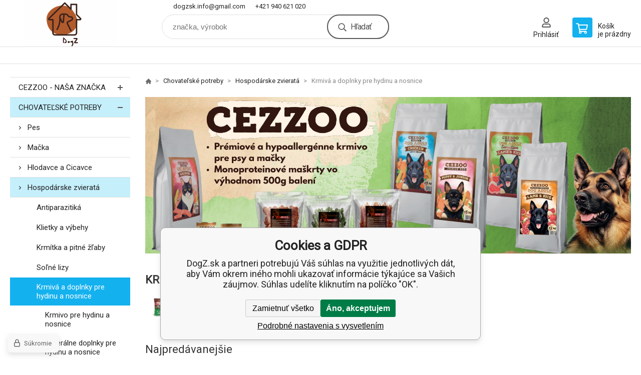

--- FILE ---
content_type: text/html; charset=utf-8
request_url: https://www.dogz.sk/krmiva-a-doplnky/chovatelske-pomocky/podestylky/neurceno/
body_size: 23348
content:
<!DOCTYPE html><html lang="sk"><head prefix="og: http://ogp.me/ns# fb: http://ogp.me/ns/fb#"><meta name="author" content="DogZ.sk" data-binargon="{&quot;fce&quot;:&quot;2&quot;, &quot;id&quot;:&quot;233&quot;, &quot;menaId&quot;:&quot;1&quot;, &quot;menaName&quot;:&quot;EUR&quot;, &quot;languageCode&quot;:&quot;sk-SK&quot;, &quot;skindir&quot;:&quot;demoeshopkonfi&quot;, &quot;cmslang&quot;:&quot;1&quot;, &quot;langiso&quot;:&quot;sk&quot;, &quot;skinversion&quot;:1768900081, &quot;zemeProDoruceniISO&quot;:&quot;SK&quot;}"><meta name="robots" content="index, follow, max-snippet:-1, max-image-preview:large"><meta http-equiv="content-type" content="text/html; charset=utf-8"><meta property="og:url" content="https://www.dogz.sk/krmiva-a-doplnky/chovatelske-pomocky/podestylky/neurceno/"/><meta property="og:site_name" content="https://www.dogz.sk"/><meta property="og:description" content=""/><meta property="og:title" content="Krmivá a doplnky pre hydinu a nosnice"/><link rel="alternate" href="https://www.dogz.sk/krmiva-a-doplnky/chovatelske-pomocky/podestylky/neurceno/" hreflang="sk-SK" />
       <link rel="image_src" href="https://alfadog.eu/publicdoc/pi208-48008-48008jpeg-1-1-12631.jpg" />
       <meta property="og:image" content="https://alfadog.eu/publicdoc/pi208-48008-48008jpeg-1-1-12631.jpg"/>
       <meta property="og:type" content="website"/><meta name="keywords" content="Krmivá a doplnky pre hydinu a nosnice">
<meta name="audience" content="all">
<link rel="canonical" href="https://www.dogz.sk/krmiva-a-doplnky/chovatelske-pomocky/podestylky/neurceno/"><link rel="shortcut icon" href="https://www.dogz.sk/favicon.ico" type="image/x-icon">

			<link rel="preconnect" href="https://fonts.googleapis.com"><link rel="dns-prefetch" href="https://fonts.googleapis.com"><link rel="preconnect" href="https://i.binargon.cz"><link rel="dns-prefetch" href="https://i.binargon.cz"><meta name="viewport" content="width=device-width,initial-scale=1"><title>Krmivá a doplnky pre hydinu a nosnice - DogZ.sk</title><link rel="stylesheet" href="/skin/version-1768900081/demoeshopkonfi/css-obecne.css" type="text/css"><link rel="stylesheet" href="https://www.dogz.sk/skin/demoeshopkonfi/fancybox/jquery.fancybox.css" type="text/css" media="screen"><link href="https://fonts.googleapis.com/css?family=Roboto:wght@300;400;500;600;700&amp;display=swap&amp;subset=latin-ext" rel="stylesheet"><!--commonTemplates_head--><script data-binargon="commonGTAG (zalozeni gtag dataLayeru - dela se vzdy)">
			window.dataLayer = window.dataLayer || [];
			function gtag(){dataLayer.push(arguments);}
			gtag("js",new Date());
		</script><script data-binargon="commonGTAG (consents default)">
			gtag("consent","default",{
				"functionality_storage":"denied",
				"security_storage":"denied",
				"analytics_storage":"denied",
				"ad_storage":"denied",
				"personalization_storage":"denied",
				"ad_personalization":"denied",
				"ad_user_data":"denied",
				"wait_for_update":500
			});
		</script><script data-binargon="commonGTAG (consents update)">
			gtag("consent","update",{
				"functionality_storage":"denied",
				"security_storage":"denied",
				"analytics_storage":"denied",
				"ad_storage":"denied",
				"personalization_storage":"denied",
				"ad_personalization":"denied",
				"ad_user_data":"denied"
			});
		</script><script data-binargon="commonGTAG (GA4)" async="true" src="https://www.googletagmanager.com/gtag/js?id=G-LEYKRWLC80"></script><script data-binargon="commonGTAG (GA4)">
				gtag("config","G-LEYKRWLC80",{
					"send_page_view":false
				});
			</script><script data-binargon="commonGTAG (data stranky)">
			gtag("set",{
				"currency":"EUR",
				"linker":{
					"domains":["https://www.dogz.sk/"],
					"decorate_forms": false
				}
			});

			
			gtag("event","page_view",{
				"ecomm_category":"Chovateľské potreby\/Hospodárske zvieratá\/Krmivá a doplnky pre hydinu a nosnice","ecomm_prodid":["P8946","i700_5904107704289","i700_5904107704500","i700_8594039947372","i631_OBC017906","i700_8594038411294","i700_130537","i700_8592499140241","i700_8592499140432","i700_8592499140449","i700_8592499140234","i700_8594038410037"],"pagetype":"category","ecomm_pagetype":"category","dynx_prodid":["P8946","i700_5904107704289","i700_5904107704500","i700_8594039947372","i631_OBC017906","i700_8594038411294","i700_130537","i700_8592499140241","i700_8592499140432","i700_8592499140449","i700_8592499140234","i700_8594038410037"],"dynx_pagetype":"category"
			});

			
				gtag("event","view_item_list",{
					"items":[{
						"brand":"De Heus a.s.",
						"category":"Chovateľské potreby\/Hospodárske zvieratá\/Krmivá a doplnky pre hydinu a nosnice",
						"google_business_vertical":"retail",
						"id":"P8946",
						"list_position":1,
						"name":"",
						"price":15.01,
						"quantity":1
					},{
						"brand":"Trans feed futuro lab sp. z o.o. S.K.A.",
						"category":"Chovateľské potreby\/Hospodárske zvieratá\/Krmivá a doplnky pre hydinu a nosnice",
						"google_business_vertical":"retail",
						"id":"i700_5904107704289",
						"list_position":2,
						"name":"",
						"price":90.81,
						"quantity":1
					},{
						"brand":"Trans feed futuro lab sp. z o.o. S.K.A.",
						"category":"Chovateľské potreby\/Hospodárske zvieratá\/Krmivá a doplnky pre hydinu a nosnice",
						"google_business_vertical":"retail",
						"id":"i700_5904107704500",
						"list_position":3,
						"name":"",
						"price":66.88,
						"quantity":1
					},{
						"brand":"Dibaq a.s.",
						"category":"Chovateľské potreby\/Hospodárske zvieratá\/Krmivá a doplnky pre hydinu a nosnice",
						"google_business_vertical":"retail",
						"id":"i700_8594039947372",
						"list_position":4,
						"name":"",
						"price":17.5,
						"quantity":1
					},{
						"brand":"",
						"category":"Chovateľské potreby\/Hospodárske zvieratá\/Krmivá a doplnky pre hydinu a nosnice",
						"google_business_vertical":"retail",
						"id":"i631_OBC017906",
						"list_position":5,
						"name":"",
						"price":24.18,
						"quantity":1
					},{
						"brand":"Mikrop ČEBÍN a.s.",
						"category":"Chovateľské potreby\/Hospodárske zvieratá\/Krmivá a doplnky pre hydinu a nosnice",
						"google_business_vertical":"retail",
						"id":"i700_8594038411294",
						"list_position":6,
						"name":"",
						"price":19.79,
						"quantity":1
					},{
						"brand":"Mikrop ČEBÍN a.s.",
						"category":"Chovateľské potreby\/Hospodárske zvieratá\/Krmivá a doplnky pre hydinu a nosnice",
						"google_business_vertical":"retail",
						"id":"i700_130537",
						"list_position":7,
						"name":"",
						"price":79.15,
						"quantity":1
					},{
						"brand":"Benefeed - Aquamid s.r.o.",
						"category":"Chovateľské potreby\/Hospodárske zvieratá\/Krmivá a doplnky pre hydinu a nosnice",
						"google_business_vertical":"retail",
						"id":"i700_8592499140241",
						"list_position":8,
						"name":"",
						"price":6.01,
						"quantity":1
					},{
						"brand":"Benefeed - Aquamid s.r.o.",
						"category":"Chovateľské potreby\/Hospodárske zvieratá\/Krmivá a doplnky pre hydinu a nosnice",
						"google_business_vertical":"retail",
						"id":"i700_8592499140432",
						"list_position":9,
						"name":"",
						"price":8.33,
						"quantity":1
					},{
						"brand":"Benefeed - Aquamid s.r.o.",
						"category":"Chovateľské potreby\/Hospodárske zvieratá\/Krmivá a doplnky pre hydinu a nosnice",
						"google_business_vertical":"retail",
						"id":"i700_8592499140449",
						"list_position":10,
						"name":"",
						"price":12.83,
						"quantity":1
					},{
						"brand":"Benefeed - Aquamid s.r.o.",
						"category":"Chovateľské potreby\/Hospodárske zvieratá\/Krmivá a doplnky pre hydinu a nosnice",
						"google_business_vertical":"retail",
						"id":"i700_8592499140234",
						"list_position":11,
						"name":"",
						"price":4.34,
						"quantity":1
					},{
						"brand":"Mikrop ČEBÍN a.s.",
						"category":"Chovateľské potreby\/Hospodárske zvieratá\/Krmivá a doplnky pre hydinu a nosnice",
						"google_business_vertical":"retail",
						"id":"i700_8594038410037",
						"list_position":12,
						"name":"",
						"price":3.25,
						"quantity":1
					}]
				});
			</script><!--EO commonTemplates_head--></head><body class="cmsBody" data-ajax="0"><div class="mainContainer mainContainer--fce2"><header class="header header--default header--menu-enabled-false header--client-1"><div class="header__desktop"><div class="headerDefault"><a class="logo logo--custom logo--default" href="https://www.dogz.sk/" title="DogZ.sk" role="banner" style="background-image: url(https://www.dogz.sk/imgcache/0/0/skin-demoeshopkonfi-logo-1_240_93_251918.png);">DogZ.sk</a><section class="headerContact"><a class="headerContact__item headerContact__item--email" href="mailto:dogzsk.info@gmail.com" rel="nofollow">dogzsk.info@gmail.com</a><a class="headerContact__item headerContact__item--phone" href="tel:+421%20940%20621%20020" rel="nofollow">+421 940 621 020</a></section><form class="search search--default" action="https://www.dogz.sk/hladanie/" method="post" role="search" id="js-search-form"><div class="search__container search__container--default"><input type="hidden" name="send" value="1"><input type="hidden" name="listpos" value="0"><input class="search__input search__input--default" type="text" name="as_search" placeholder="značka, výrobok" autocomplete="off" id="js-search-input"><button class="search__button search__button--default" type="submit">Hľadať</button></div></form><section class="userMenu userMenu--default"><a class="userMenu__item userMenu__item--signin js-fancy" href="#commonUserDialog" rel="nofollow"><div class="userMenu__icon userMenu__icon--signin"></div><div class="userMenu__title">Prihlásiť</div></a></section><a class="cart cart--default" href="https://www.dogz.sk/pokladna-sk/?objagree=0&amp;wtemp_krok=1" rel="nofollow"><div class="cart__icon cart__icon--cart"></div><div class="cart__text"><div class="cart__title">Košík</div><div class="cart__sum">je prázdny</div></div></a></div></div><div class="header__mobile"><section class="headerMobile"><a class="logo logo--custom logo--mobile" href="https://www.dogz.sk/" title="DogZ.sk" role="banner" style="background-image: url(https://www.dogz.sk/imgcache/0/0/skin-demoeshopkonfi-logo-1_240_93_251918.png);">DogZ.sk</a><form class="search search--mobile" action="https://www.dogz.sk/hladanie/" method="post" role="search" id="js-search-form-mobile"><div class="search__container search__container--mobile"><input type="hidden" name="send" value="1"><input type="hidden" name="listpos" value="0"><input class="search__input search__input--mobile" type="text" name="as_search" placeholder="značka, výrobok" autocomplete="off" id="js-search-input-mobile"><button class="search__button search__button--mobile" type="submit">Hľadať</button></div></form><div class="headerMobile__searchButton js-search-toggle">Hľadať</div><a class="headerMobile__signInButton headerMobile__signInButton--signin js-fancy" href="#commonUserDialog"><div class="headerMobile__signInButton-icon"></div><div class="headerMobile__signInButton-title">Prihlásiť</div></a><a class="cart cart--mobile" href="https://www.dogz.sk/pokladna-sk/?objagree=0&amp;wtemp_krok=1" rel="nofollow"><div class="cart__icon cart__icon--cart"></div><div class="cart__text"><div class="cart__title">Košík</div><div class="cart__sum">je prázdny</div></div></a><div class="headerMobile__menuButton" id="js-menu-button">Menu</div></section></div></header><nav class="menu"><div class="menu__container menu__container--visibleOnDesktop-true menu__container--textpagesOnly-true" id="js-menu"><div class="menu__items" id="js-menu-items"><span class="menu__item menu__item--eshop js-menu-item
                            " data-id="-2147483603"><a class="menu__link" href="https://www.dogz.sk/cezzoo-nasa-znacka-1/" title="CEZZOO - naša značka" data-id="-2147483603">CEZZOO - naša značka</a></span><span class="menu__item menu__item--eshop menu__item--selected js-menu-item
                            " data-id="-2147483620"><a class="menu__link" href="https://www.dogz.sk/chovatelske-potreby/" title="Chovateľské potreby" data-id="-2147483620">Chovateľské potreby</a></span><span class="menu__item menu__item--eshop js-menu-item
                            " data-id="-2147483610"><a class="menu__link" href="https://www.dogz.sk/drogeria-1/" title="Drogéria" data-id="-2147483610">Drogéria</a></span><span class="menu__item menu__item--eshop js-menu-item
                            " data-id="-2147483605"><a class="menu__link" href="https://www.dogz.sk/darceky/" title="Zdravotnícke potreby a materiál" data-id="-2147483605">Zdravotnícke potreby a materiál</a></span><span class="menu__item menu__item--eshop js-menu-item
                            " data-id="-2147483618"><a class="menu__link" href="https://www.dogz.sk/kava-a-kavovary/" title="Káva a kávovary" data-id="-2147483618">Káva a kávovary</a></span><span class="menu__item menu__item--eshop js-menu-item
                            " data-id="-2147483619"><a class="menu__link" href="https://www.dogz.sk/kancelarske-potreby/" title="Doplnky výživy a kancelárske potreby" data-id="-2147483619">Doplnky výživy a kancelárske potreby</a></span><span class="menu__item menu__item--eshop js-menu-item
                            " data-id="-2147483623"><a class="menu__link" href="https://www.dogz.sk/fitness-a-volny-cas/" title="FITNESS a voľný čas" data-id="-2147483623">FITNESS a voľný čas</a></span><span class="menu__item menu__item--eshop js-menu-item
                            " data-id="-2147483606"><a class="menu__link" href="https://www.dogz.sk/drogeria/" title="Výpredaj MIX tovaru" data-id="-2147483606">Výpredaj MIX tovaru</a></span><span class="menu__item menu__item--eshop menu__item--hiddenOnDesktop js-menu-item
                            " data-id="-2147483627"><a class="menu__link" href="https://www.dogz.sk/nezatriedeny-tovar/" title="Nezatriedený tovar" data-id="-2147483627">Nezatriedený tovar</a></span><span class="menu__item menu__item--eshop menu__item--textpage js-menu-item"><a class="menu__link" href="https://www.dogz.sk/9/" title=""></a></span></div><div class="menu__user" id="js-user-menu-mobile"><section class="userMenu userMenu--default"><a class="userMenu__item userMenu__item--signin js-fancy" href="#commonUserDialog" rel="nofollow"><div class="userMenu__icon userMenu__icon--signin"></div><div class="userMenu__title">Prihlásiť</div></a></section></div><div class="menu__contact" id="js-contact-mobile"><section class="headerContact"><a class="headerContact__item headerContact__item--email" href="mailto:dogzsk.info@gmail.com" rel="nofollow">dogzsk.info@gmail.com</a><a class="headerContact__item headerContact__item--phone" href="tel:+421%20940%20621%20020" rel="nofollow">+421 940 621 020</a></section></div></div></nav><section class="submenu js-submenu"><div class="submenu__container submenu__container--vertical-flow-thirdLevelColumns js-submenu-container" data-id="-2147483603"><div class="submenu__item"><a class="submenu__link" href="https://www.dogz.sk/cezzoo-nasa-znacka-1/pes/" title="Pes"><div class="submenu__image"><img class="submenu__img" src="https://alfadog.eu/getimage.php?name=publicdoc/krasavcek.png&amp;sizex=40&amp;sizey=40" alt="Pes" loading="lazy"></div><span class="submenu__name">Pes</span></a><div class="submenu__thirdLevel"><a class="submenu__linkRegular" href="https://www.dogz.sk/cezzoo-nasa-znacka-1/pes/suche-krmivo-pre-psy-cezzoo/" title="Suché krmivo pre psy CEZZOO">Suché krmivo pre psy CEZZOO</a><a class="submenu__linkRegular" href="https://www.dogz.sk/cezzoo-nasa-znacka-1/pes/masove-konzervy-cezzoo/" title="Mäsové konzervy CEZZOO">Mäsové konzervy CEZZOO</a><a class="submenu__linkRegular" href="https://www.dogz.sk/cezzoo-nasa-znacka-1/pes/pamlsky-pre-psov-cezzoo/" title="Pamlsky pre psov CEZZOO">Pamlsky pre psov CEZZOO</a></div></div><div class="submenu__item"><a class="submenu__link" href="https://www.dogz.sk/cezzoo-nasa-znacka-1/macka/" title="Mačka"><div class="submenu__image"><img class="submenu__img" src="https://alfadog.eu/getimage.php?name=publicdoc/krasavcek-kopia.png&amp;sizex=40&amp;sizey=40" alt="Mačka" loading="lazy"></div><span class="submenu__name">Mačka</span></a></div><div class="submenu__item"><a class="submenu__link" href="https://www.dogz.sk/cezzoo-nasa-znacka-1/pamlsky/" title="Pamlsky"><div class="submenu__image"><img class="submenu__img" src="https://alfadog.eu/getimage.php?name=publicdoc/ps001-soft-duck-strips-500g.png&amp;sizex=40&amp;sizey=40" alt="Pamlsky" loading="lazy"></div><span class="submenu__name">Pamlsky</span></a></div><div class="submenu__item"><a class="submenu__link" href="https://www.dogz.sk/cezzoo-nasa-znacka-1/vtaky/" title="Vtáky"><div class="submenu__image"><img class="submenu__img" src="https://alfadog.eu/getimage.php?name=publicdoc/dizajn-bez-nazvu-65.png&amp;sizex=40&amp;sizey=40" alt="Vtáky" loading="lazy"></div><span class="submenu__name">Vtáky</span></a></div><div class="submenu__item"><a class="submenu__link" href="https://www.dogz.sk/cezzoo-nasa-znacka-1/hlodavce/" title="Hlodavce"><div class="submenu__image"><img class="submenu__img" src="https://alfadog.eu/getimage.php?name=publicdoc/dizajn-bez-nazvu-6-6.png&amp;sizex=40&amp;sizey=40" alt="Hlodavce" loading="lazy"></div><span class="submenu__name">Hlodavce</span></a></div><div class="submenu__item"><a class="submenu__link" href="https://www.dogz.sk/cezzoo-nasa-znacka-1/kava/" title="Káva"><div class="submenu__image"><img class="submenu__img" src="https://alfadog.eu/getimage.php?name=publicdoc/cezzoo-aroma-gold.png&amp;sizex=40&amp;sizey=40" alt="Káva" loading="lazy"></div><span class="submenu__name">Káva</span></a></div></div><div class="submenu__container submenu__container--vertical-flow-thirdLevelColumns js-submenu-container" data-id="-2147483620"><div class="submenu__item"><a class="submenu__link" href="https://www.dogz.sk/chovatelske-potreby/pes/" title="Pes"><div class="submenu__image"><img class="submenu__img" src="https://alfadog.eu/getimage.php?name=publicdoc/dizajn-bez-nazvu-2-4.png&amp;sizex=40&amp;sizey=40" alt="Pes" loading="lazy"></div><span class="submenu__name">Pes</span></a><div class="submenu__thirdLevel"><a class="submenu__linkRegular" href="https://www.dogz.sk/chovatelske-potreby/pes/vianocny-special-pre-psiky/" title="Vianočný špeciál pre psíky">Vianočný špeciál pre psíky</a><a class="submenu__linkRegular" href="https://www.dogz.sk/nutricni-doplnky/podpora-pohyboveho-aparatu/psi/tablety/" title="AKCIA mesiaca Január/Február">AKCIA mesiaca Január/Február</a><a class="submenu__linkRegular" href="https://www.dogz.sk/krmiva-a-doplnky/macka/krmivo-pre-macky/konzervy/adult/" title="Krmivo pre psov">Krmivo pre psov</a><a class="submenu__linkRegular" href="https://www.dogz.sk/chovatelske-potreby/pes/antiparazitika-pre-psov/" title="Antiparazitiká pre psov">Antiparazitiká pre psov</a><a class="submenu__linkRegular" href="https://www.dogz.sk/krmiva-a-doplnky/kozmetika-hygienicka/bezna-kozmetika-a-hygiena/" title="Liečivá &amp; Doplnky stravy pre psov">Liečivá &amp; Doplnky stravy pre psov</a><a class="submenu__linkRegular" href="https://www.dogz.sk/nutricni-doplnky/podpora-pohyboveho-aparatu/" title="Hračky pre psov">Hračky pre psov</a><a class="submenu__linkRegular" href="https://www.dogz.sk/krmiva-a-doplnky/chovatelske-pomocky/obojky/psi/kuze/" title="Bývanie so psom">Bývanie so psom</a><a class="submenu__linkRegular" href="https://www.dogz.sk/tiskopisy-a-prukazy/neurceno/" title="Vonku na cestách">Vonku na cestách</a><a class="submenu__linkRegular" href="https://www.dogz.sk/krmiva-a-doplnky/instrumentarium-a-pomocky/veterinary-instrumentation/implantaty-a-nastroje-pro-traumatologii/" title="Starostlivosť o psov">Starostlivosť o psov</a><a class="submenu__linkRegular" href="https://www.dogz.sk/chovatelske-potreby/pes/starostlivost-o-stenata/" title="Starostlivosť o šteňatá">Starostlivosť o šteňatá</a><a class="submenu__linkRegular" href="https://www.dogz.sk/krmiva-a-doplnky/kancelarske-potreby/neurceno/neurceno/" title="Oblečky a botičky pre psov">Oblečky a botičky pre psov</a><a class="submenu__linkRegular" href="https://www.dogz.sk/chovatelske-potreby/pes/vystrazne-cedulky-a-samolepky/" title="Výstražné cedulky a samolepky">Výstražné cedulky a samolepky</a><a class="submenu__linkRegular" href="https://www.dogz.sk/chovatelske-potreby/pes/leto-so-psom/" title="Leto so psom">Leto so psom</a></div></div><div class="submenu__item"><a class="submenu__link" href="https://www.dogz.sk/chovatelske-potreby/macka/" title="Mačka"><div class="submenu__image"><img class="submenu__img" src="https://alfadog.eu/getimage.php?name=publicdoc/dizajn-bez-nazvu-33.png&amp;sizex=40&amp;sizey=40" alt="Mačka" loading="lazy"></div><span class="submenu__name">Mačka</span></a><div class="submenu__thirdLevel"><a class="submenu__linkRegular" href="https://www.dogz.sk/chovatelske-potreby/macka/vianocny-special-pre-macicky/" title="Vianočný špeciál pre mačičky">Vianočný špeciál pre mačičky</a><a class="submenu__linkRegular" href="https://www.dogz.sk/krmiva-a-doplnky/pes/hracky/neurceno/" title="AKCIA">AKCIA</a><a class="submenu__linkRegular" href="https://www.dogz.sk/potraviny-a-nutricni-doplnky/cukrovinky-a-pochutiny/neurceno/neurceno/" title="Krmivo pre mačky">Krmivo pre mačky</a><a class="submenu__linkRegular" href="https://www.dogz.sk/chovatelske-potreby/macka/byvanie-s-mackou/" title="Bývanie s mačkou">Bývanie s mačkou</a><a class="submenu__linkRegular" href="https://www.dogz.sk/krmiva-a-doplnky/chovatelske-pomocky/oblecky/psi/" title="Stelivá a toalety pre mačky">Stelivá a toalety pre mačky</a><a class="submenu__linkRegular" href="https://www.dogz.sk/nutricni-doplnky/podpora-pohyboveho-aparatu/psi/" title="Hračky pre mačky">Hračky pre mačky</a><a class="submenu__linkRegular" href="https://www.dogz.sk/krmiva-a-doplnky/hygienicke-potreby-humanne/neurceno/" title="Antiparazitiká">Antiparazitiká</a><a class="submenu__linkRegular" href="https://www.dogz.sk/chovatelske-potreby/macka/lieciva-doplnky-stravy-pre-macky/" title="Liečivá &amp; Doplnky stravy pre mačky">Liečivá &amp; Doplnky stravy pre mačky</a><a class="submenu__linkRegular" href="https://www.dogz.sk/chovatelske-potreby/macka/obojky-a-postroje-pre-macky/" title="Obojky a postroje pre mačky">Obojky a postroje pre mačky</a><a class="submenu__linkRegular" href="https://www.dogz.sk/chovatelske-potreby/macka/prepravne-boxy/" title="Prepravné boxy">Prepravné boxy</a><a class="submenu__linkRegular" href="https://www.dogz.sk/nutricni-doplnky/vit-a-min-doplnky/vice-druhu-zvirat/tablety/" title="Starostlivosť o mačatá">Starostlivosť o mačatá</a><a class="submenu__linkRegular" href="https://www.dogz.sk/krmiva-a-doplnky/chovatelske-pomocky/oblecky/" title="Starostlivosť o mačky">Starostlivosť o mačky</a><a class="submenu__linkRegular" href="https://www.dogz.sk/chovatelske-potreby/macka/nahrobne-kamene/" title="Náhrobné kamene">Náhrobné kamene</a></div></div><div class="submenu__item"><a class="submenu__link" href="https://www.dogz.sk/chovatelske-potreby/hlodavce-a-cicavce/" title="Hlodavce a Cicavce"><div class="submenu__image"><img class="submenu__img" src="https://alfadog.eu/getimage.php?name=publicdoc/dizajn-bez-nazvu-34-1.png&amp;sizex=40&amp;sizey=40" alt="Hlodavce a Cicavce" loading="lazy"></div><span class="submenu__name">Hlodavce a Cicavce</span></a><div class="submenu__thirdLevel"><a class="submenu__linkRegular" href="https://www.dogz.sk/krmiva-a-doplnky/pes/hracky/drevo/" title="AKCIA">AKCIA</a><a class="submenu__linkRegular" href="https://www.dogz.sk/chovatelske-potreby/hlodavce-a-cicavce/vianocny-special-pre-hlodavce/" title="Vianočný špeciál pre hlodavce">Vianočný špeciál pre hlodavce</a><a class="submenu__linkRegular" href="https://www.dogz.sk/chovatelske-potreby/hlodavce-a-cicavce/krmivo-pre-hlodavce-a-cicavce/" title="Krmivo pre hlodavce a cicavce">Krmivo pre hlodavce a cicavce</a><a class="submenu__linkRegular" href="https://www.dogz.sk/tiskopisy-a-prukazy/neurceno/neurceno/neurceno/" title="Klietky a príslušenstvo">Klietky a príslušenstvo</a><a class="submenu__linkRegular" href="https://www.dogz.sk/drogeria/cistiace-prostriedky/neurceno/neurceno/" title="Hračky pre hlodavce">Hračky pre hlodavce</a><a class="submenu__linkRegular" href="https://www.dogz.sk/chovatelske-potreby/hlodavce-a-cicavce/podporne-prostriedky-a-vitaminy/" title="Podporné prostriedky a vitamíny">Podporné prostriedky a vitamíny</a><a class="submenu__linkRegular" href="https://www.dogz.sk/chovatelske-potreby/hlodavce-a-cicavce/prepravky-pre-hlodavce/" title="Prepravky pre hlodavce">Prepravky pre hlodavce</a><a class="submenu__linkRegular" href="https://www.dogz.sk/krmiva-a-doplnky/instrumentarium-a-pomocky/veterinary-instrumentation/" title="Podstielky">Podstielky</a><a class="submenu__linkRegular" href="https://www.dogz.sk/krmiva-a-doplnky/chovatelske-pomocky/boticky/psi/ochrana-a-fixace/" title="Postroje a vodítka">Postroje a vodítka</a><a class="submenu__linkRegular" href="https://www.dogz.sk/krmiva-a-doplnky/chovatelske-pomocky/dvirka/neurceno/neurceno/" title="Výbehy a ohrádky">Výbehy a ohrádky</a><a class="submenu__linkRegular" href="https://www.dogz.sk/krmiva-a-doplnky/chovatelske-pomocky/obojky/psi/textil-a-nylon-ap/" title="Starostlivosť o hlodavce">Starostlivosť o hlodavce</a></div></div><div class="submenu__item"><a class="submenu__link" href="https://www.dogz.sk/chovatelske-potreby/hospodarske-zvierata/" title="Hospodárske zvieratá"><div class="submenu__image"><img class="submenu__img" src="https://alfadog.eu/getimage.php?name=publicdoc/dizajn-bez-nazvu-38.png&amp;sizex=40&amp;sizey=40" alt="Hospodárske zvieratá" loading="lazy"></div><span class="submenu__name">Hospodárske zvieratá</span></a><div class="submenu__thirdLevel"><a class="submenu__linkRegular" href="https://www.dogz.sk/krmivo-suche/kone/neurceno/neurceno/" title="Antiparazitiká">Antiparazitiká</a><a class="submenu__linkRegular" href="https://www.dogz.sk/chovatelske-potreby/hospodarske-zvierata/klietky-a-vybehy/" title="Klietky a výbehy">Klietky a výbehy</a><a class="submenu__linkRegular" href="https://www.dogz.sk/chovatelske-potreby/hospodarske-zvierata/krmitka-a-pitne-zlaby/" title="Krmítka a pitné žľaby">Krmítka a pitné žľaby</a><a class="submenu__linkRegular" href="https://www.dogz.sk/chovatelske-potreby/hospodarske-zvierata/solne-lizy/" title="Soľné lizy">Soľné lizy</a><a class="submenu__linkRegular" href="https://www.dogz.sk/krmiva-a-doplnky/chovatelske-pomocky/podestylky/neurceno/" title="Krmivá a doplnky pre hydinu a nosnice">Krmivá a doplnky pre hydinu a nosnice</a><a class="submenu__linkRegular" href="https://www.dogz.sk/chovatelske-potreby/hospodarske-zvierata/chov-kralikov/" title="Chov králikov">Chov králikov</a><a class="submenu__linkRegular" href="https://www.dogz.sk/krmiva-a-doplnky/kancelarske-potreby/neurceno/" title="Kozy, ovce a lamy">Kozy, ovce a lamy</a><a class="submenu__linkRegular" href="https://www.dogz.sk/chovatelske-potreby/hospodarske-zvierata/lieciva-a-doplnky-vyzivy/" title="Liečivá a doplnky výživy">Liečivá a doplnky výživy</a><a class="submenu__linkRegular" href="https://www.dogz.sk/krmiva-a-doplnky/kozmetika-hygienicka/dentalni-pece-kosmeticka/" title="Ošípané">Ošípané</a><a class="submenu__linkRegular" href="https://www.dogz.sk/krmiva-a-doplnky/kozmetika-hygienicka/dentalni-pece-kosmeticka/psi/" title="Telatá, dobytok">Telatá, dobytok</a><a class="submenu__linkRegular" href="https://www.dogz.sk/chovatelske-potreby/hospodarske-zvierata/lesna-zver/" title="Lesná zver">Lesná zver</a><a class="submenu__linkRegular" href="https://www.dogz.sk/chovatelske-potreby/hospodarske-zvierata/oblecenie-a-prislusenstvo-pre-chovatelov/" title="Oblečenie a príslušenstvo pre chovateľov">Oblečenie a príslušenstvo pre chovateľov</a></div></div><div class="submenu__item"><a class="submenu__link" href="https://www.dogz.sk/chovatelske-potreby/vtaky/" title="Vtáky"><div class="submenu__image"><img class="submenu__img" src="https://alfadog.eu/getimage.php?name=publicdoc/dizajn-bez-nazvu-35.png&amp;sizex=40&amp;sizey=40" alt="Vtáky" loading="lazy"></div><span class="submenu__name">Vtáky</span></a><div class="submenu__thirdLevel"><a class="submenu__linkRegular" href="https://www.dogz.sk/chovatelske-potreby/vtaky/akcia-mesiaca-marec-april/" title="AKCIA mesiaca Január/Február">AKCIA mesiaca Január/Február</a><a class="submenu__linkRegular" href="https://www.dogz.sk/chovatelske-potreby/vtaky/dokrmovacie-zmesy-pre-vtaky/" title="Dokrmovacie zmesy pre vtáky">Dokrmovacie zmesy pre vtáky</a><a class="submenu__linkRegular" href="https://www.dogz.sk/chovatelske-potreby/vtaky/dopnky-vyzivy-pre-vtaky/" title="Dopnky výživy pre vtáky">Dopnky výživy pre vtáky</a><a class="submenu__linkRegular" href="https://www.dogz.sk/chovatelske-potreby/vtaky/vypredaj/" title="Výpredaj">Výpredaj</a><a class="submenu__linkRegular" href="https://www.dogz.sk/kosmetika-ochranna-a-hojiva/pece-o-srst-a-kuzi/" title="Krmivo">Krmivo</a><a class="submenu__linkRegular" href="https://www.dogz.sk/osobni-a-doplnkovy-sortiment/neurceno/neurceno/" title="Liečivá &amp; Doplnky stravy">Liečivá &amp; Doplnky stravy</a><a class="submenu__linkRegular" href="https://www.dogz.sk/chovatelske-potreby/vtaky/domceky-a-budky-pre-vtaky/" title="Domčeky a búdky pre vtáky">Domčeky a búdky pre vtáky</a><a class="submenu__linkRegular" href="https://www.dogz.sk/osobni-a-doplnkovy-sortiment/neurceno/" title="Grity, piesky">Grity, piesky</a><a class="submenu__linkRegular" href="https://www.dogz.sk/kosmetika-ochranna-a-hojiva/dentalni-pece-kosmeticka/psi/" title="Klietky, voliéry">Klietky, voliéry</a><a class="submenu__linkRegular" href="https://www.dogz.sk/krmiva-a-doplnky/kozmetika-hygienicka/dentalni-pece-kosmeticka/psi/pasty-a-emulze/" title="Misky a krmítka">Misky a krmítka</a><a class="submenu__linkRegular" href="https://www.dogz.sk/nutricni-doplnky/vit-a-min-doplnky/vice-druhu-zvirat/pulvis-prasek/" title="Prepravky pre vtáky">Prepravky pre vtáky</a><a class="submenu__linkRegular" href="https://www.dogz.sk/krmiva-a-doplnky/ddd-prostriedky/neurceno/" title="Holuby">Holuby</a><a class="submenu__linkRegular" href="https://www.dogz.sk/drogeria/cistiace-prostriedky/" title="Hračky pre vtáky">Hračky pre vtáky</a><a class="submenu__linkRegular" href="https://www.dogz.sk/chovatelske-potreby/vtaky/snacky-pre-vtaky/" title="Snacky pre vtáky">Snacky pre vtáky</a><a class="submenu__linkRegular" href="https://www.dogz.sk/krmiva-a-doplnky/chovatelske-pomocky/voditka/psi/textil-a-nylon-ap/" title="Starostlivosť o mláďatá">Starostlivosť o mláďatá</a></div></div><div class="submenu__item"><a class="submenu__link" href="https://www.dogz.sk/chovatelske-potreby/kone/" title="Kone"><div class="submenu__image"><img class="submenu__img" src="https://alfadog.eu/getimage.php?name=publicdoc/dizajn-bez-nazvu-36.png&amp;sizex=40&amp;sizey=40" alt="Kone" loading="lazy"></div><span class="submenu__name">Kone</span></a><div class="submenu__thirdLevel"><a class="submenu__linkRegular" href="https://www.dogz.sk/krmivo-suche/kone/neurceno/" title="AKCIA">AKCIA</a><a class="submenu__linkRegular" href="https://www.dogz.sk/chovatelske-potreby/kone/podstielky-pre-kone/" title="Podstielky pre kone">Podstielky pre kone</a><a class="submenu__linkRegular" href="https://www.dogz.sk/krmiva-a-doplnky/chovatelske-pomocky/misky/ptaci/neurceno/" title="Krmivo">Krmivo</a><a class="submenu__linkRegular" href="https://www.dogz.sk/krmiva-a-doplnky/chovatelske-pomocky/toalety/" title="Doplnkové krmivo">Doplnkové krmivo</a><a class="submenu__linkRegular" href="https://www.dogz.sk/kosmetika-ochranna-a-hojiva/pece-o-oci-a-usi/vice-druhu-zvirat/solutio-roztok/" title="Liečivá">Liečivá</a><a class="submenu__linkRegular" href="https://www.dogz.sk/chovatelske-potreby/kone/bandaze-a-rehabilitacne-pomocky/" title="Bandáže a rehabilitačné pomôcky">Bandáže a rehabilitačné pomôcky</a><a class="submenu__linkRegular" href="https://www.dogz.sk/osobni-a-doplnkovy-sortiment/neurceno/neurceno/neurceno/" title="Doplnky výživy">Doplnky výživy</a><a class="submenu__linkRegular" href="https://www.dogz.sk/krmiva-a-doplnky/pes/hracky/plast/" title="Antiparazitiká pre kone">Antiparazitiká pre kone</a><a class="submenu__linkRegular" href="https://www.dogz.sk/chovatelske-potreby/kone/starostlivost-o-kone/" title="Starostlivosť o kone">Starostlivosť o kone</a></div></div><div class="submenu__item"><a class="submenu__link" href="https://www.dogz.sk/chovatelske-potreby/akvaristika/" title="Akvaristika"><div class="submenu__image"><img class="submenu__img" src="https://alfadog.eu/getimage.php?name=publicdoc/dizajn-bez-nazvu-39.png&amp;sizex=40&amp;sizey=40" alt="Akvaristika" loading="lazy"></div><span class="submenu__name">Akvaristika</span></a><div class="submenu__thirdLevel"><a class="submenu__linkRegular" href="https://www.dogz.sk/chovatelske-potreby/akvaristika/cistenie-akvaria/" title="Čistenie akvária">Čistenie akvária</a><a class="submenu__linkRegular" href="https://www.dogz.sk/krmiva-a-doplnky/macka/hracky/kuze/" title="Krmivo">Krmivo</a><a class="submenu__linkRegular" href="https://www.dogz.sk/chovatelske-potreby/akvaristika/akva-chemia/" title="Akva chémia">Akva chémia</a><a class="submenu__linkRegular" href="https://www.dogz.sk/chovatelske-potreby/akvaristika/dekoracie-do-akvarii/" title="Dekorácie do akvárií">Dekorácie do akvárií</a><a class="submenu__linkRegular" href="https://www.dogz.sk/chovatelske-potreby/akvaristika/starostlivost-o-akvaria/" title="Starostlivosť o akvária">Starostlivosť o akvária</a><a class="submenu__linkRegular" href="https://www.dogz.sk/nutricni-doplnky/vit-a-min-doplnky/kone/pasty-a-emulze/" title="Štrk do akvárií">Štrk do akvárií</a><a class="submenu__linkRegular" href="https://www.dogz.sk/chovatelske-potreby/akvaristika/akvaria-a-sety/" title="Akváriá a sety">Akváriá a sety</a><a class="submenu__linkRegular" href="https://www.dogz.sk/kosmetika-ochranna-a-hojiva/dentalni-pece-kosmeticka/" title="Krmítka">Krmítka</a><a class="submenu__linkRegular" href="https://www.dogz.sk/krmiva-a-doplnky/instrumentarium-a-pomocky/veterinary-instrumentation/rucni-dentalni-nastroje/neurceno/" title="Akvarijná technika">Akvarijná technika</a><a class="submenu__linkRegular" href="https://www.dogz.sk/krmiva-a-doplnky/instrumentarium-a-pomocky/veterinary-instrumentation/rucni-dentalni-nastroje/" title="Starostlivosť o jazierka">Starostlivosť o jazierka</a><a class="submenu__linkRegular" href="https://www.dogz.sk/chovatelske-potreby/akvaristika/vyhodne-balenie/" title="Výhodné balenie">Výhodné balenie</a></div></div><div class="submenu__item"><a class="submenu__link" href="https://www.dogz.sk/chovatelske-potreby/teraristika/" title="Teraristika"><div class="submenu__image"><img class="submenu__img" src="https://alfadog.eu/getimage.php?name=publicdoc/dizajn-bez-nazvu-40.png&amp;sizex=40&amp;sizey=40" alt="Teraristika" loading="lazy"></div><span class="submenu__name">Teraristika</span></a><div class="submenu__thirdLevel"><a class="submenu__linkRegular" href="https://www.dogz.sk/chovatelske-potreby/teraristika/dekoracie-do-terarii/" title="Dekorácie do terárií">Dekorácie do terárií</a><a class="submenu__linkRegular" href="https://www.dogz.sk/nutricni-doplnky/pochoutky/hlodavci/neurceno/" title="Krmivá a podporné prostriedky">Krmivá a podporné prostriedky</a><a class="submenu__linkRegular" href="https://www.dogz.sk/chovatelske-potreby/teraristika/misky-pinzety-a-zamky/" title="Misky, pinzety a zámky">Misky, pinzety a zámky</a><a class="submenu__linkRegular" href="https://www.dogz.sk/chovatelske-potreby/teraristika/osvetlenie/" title="Osvetlenie">Osvetlenie</a><a class="submenu__linkRegular" href="https://www.dogz.sk/krmiva-a-doplnky/chovatelske-pomocky/misky/hlodavci/neurceno/" title="Piesky">Piesky</a><a class="submenu__linkRegular" href="https://www.dogz.sk/chovatelske-potreby/teraristika/postielky-a-substraty/" title="Postielky a substráty">Postielky a substráty</a><a class="submenu__linkRegular" href="https://www.dogz.sk/chovatelske-potreby/teraristika/prepravne-boxy/" title="Prepravné boxy">Prepravné boxy</a><a class="submenu__linkRegular" href="https://www.dogz.sk/chovatelske-potreby/teraristika/terarijna-technika/" title="Terarijná technika">Terarijná technika</a><a class="submenu__linkRegular" href="https://www.dogz.sk/chovatelske-potreby/teraristika/thermo/" title="Thermo">Thermo</a></div></div><div class="submenu__item"><a class="submenu__link" href="https://www.dogz.sk/chovatelske-potreby/vybavenie-predajne/" title="Vybavenie predajne"><div class="submenu__image"></div><span class="submenu__name">Vybavenie predajne</span></a></div><div class="submenu__item"><a class="submenu__link" href="https://www.dogz.sk/chovatelske-potreby/velky-vypredaj/" title="Veľký výpredaj"><div class="submenu__image"><img class="submenu__img" src="https://alfadog.eu/getimage.php?name=publicdoc/l.png&amp;sizex=40&amp;sizey=40" alt="Veľký výpredaj" loading="lazy"></div><span class="submenu__name">Veľký výpredaj</span></a></div></div><div class="submenu__container submenu__container--vertical-flow-thirdLevelColumns js-submenu-container" data-id="-2147483610"><div class="submenu__item"><a class="submenu__link" href="https://www.dogz.sk/import-konsolidator/noviko/kosmetika-hygienicka/dentalni-pece-kosmeticka/" title="Čistiace prostriedky a odstraňovače škvŕn"><div class="submenu__image"></div><span class="submenu__name">Čistiace prostriedky a odstraňovače škvŕn</span></a></div><div class="submenu__item"><a class="submenu__link" href="https://www.dogz.sk/drogeria-1/likvidator-zapachu-bioclean/" title="Likvidátor zápachu Bioclean"><div class="submenu__image"></div><span class="submenu__name">Likvidátor zápachu Bioclean</span></a></div><div class="submenu__item"><a class="submenu__link" href="https://www.dogz.sk/drogeria-1/mydla-na-ruky/" title="Mydlá na ruky"><div class="submenu__image"></div><span class="submenu__name">Mydlá na ruky</span></a></div><div class="submenu__item"><a class="submenu__link" href="https://www.dogz.sk/drogeria-1/pripravky-po-bodnuti-hmyzom/" title="Prípravky po bodnutí hmyzom"><div class="submenu__image"></div><span class="submenu__name">Prípravky po bodnutí hmyzom</span></a></div><div class="submenu__item"><a class="submenu__link" href="https://www.dogz.sk/drogeria-1/sprchove-gely-a-sampony/" title="Sprchové gély a šampony"><div class="submenu__image"></div><span class="submenu__name">Sprchové gély a šampony</span></a></div><div class="submenu__item"><a class="submenu__link" href="https://www.dogz.sk/drogeria-1/utierky/" title="Utierky"><div class="submenu__image"></div><span class="submenu__name">Utierky</span></a></div><div class="submenu__item"><a class="submenu__link" href="https://www.dogz.sk/drogeria-1/zametacie-a-umyvacie-nastroje/" title="Zametacie a umývacie nástroje"><div class="submenu__image"></div><span class="submenu__name">Zametacie a umývacie nástroje</span></a></div><div class="submenu__item"><a class="submenu__link" href="https://www.dogz.sk/drogeria-1/zubne-kefky-a-pasty/" title="Zubné kefky a pasty"><div class="submenu__image"></div><span class="submenu__name">Zubné kefky a pasty</span></a></div><div class="submenu__item"><a class="submenu__link" href="https://www.dogz.sk/drogeria-1/parfemy/" title="Parfémy"><div class="submenu__image"></div><span class="submenu__name">Parfémy</span></a></div><div class="submenu__item"><a class="submenu__link" href="https://www.dogz.sk/drogeria-1/pripravky-na-cistenie-wc/" title="Prípravky na čistenie WC"><div class="submenu__image"></div><span class="submenu__name">Prípravky na čistenie WC</span></a></div><div class="submenu__item"><a class="submenu__link" href="https://www.dogz.sk/drogeria-1/dezinfekcia-a-respiratory/" title="Dezinfekcia a respirátory"><div class="submenu__image"><img class="submenu__img" src="https://alfadog.eu/getimage.php?name=publicdoc/dizajn-bez-nazvu-4-2.png&amp;sizex=40&amp;sizey=40" alt="Dezinfekcia a respirátory" loading="lazy"></div><span class="submenu__name">Dezinfekcia a respirátory</span></a><div class="submenu__thirdLevel"><a class="submenu__linkRegular" href="https://www.dogz.sk/drogeria-1/dezinfekcia-a-respiratory/dezinfekcne-prostriedky/" title="Dezinfekčné prostriedky">Dezinfekčné prostriedky</a><a class="submenu__linkRegular" href="https://www.dogz.sk/drogeria-1/dezinfekcia-a-respiratory/dezinsekcne-prostriedky/" title="Dezinsekčné prostriedky">Dezinsekčné prostriedky</a><a class="submenu__linkRegular" href="https://www.dogz.sk/drogeria-1/dezinfekcia-a-respiratory/respiratory/" title="Respirátory">Respirátory</a></div></div><div class="submenu__item"><a class="submenu__link" href="https://www.dogz.sk/drogeria-1/umyvanie-riadu/" title="Umývanie riadu"><div class="submenu__image"></div><span class="submenu__name">Umývanie riadu</span></a></div><div class="submenu__item"><a class="submenu__link" href="https://www.dogz.sk/drogeria-1/ostatne-produkty/" title="Ostatné produkty"><div class="submenu__image"></div><span class="submenu__name">Ostatné produkty</span></a></div><div class="submenu__item"><a class="submenu__link" href="https://www.dogz.sk/drogeria-1/cistiace-prostriedky/" title="Čistiace prostriedky"><div class="submenu__image"></div><span class="submenu__name">Čistiace prostriedky</span></a></div><div class="submenu__item"><a class="submenu__link" href="https://www.dogz.sk/drogeria-1/papierove-utierky-toaletne-potreby-a-zasobniky/" title="Papierové utierky, toaletné potreby a zásobníky"><div class="submenu__image"></div><span class="submenu__name">Papierové utierky, toaletné potreby a zásobníky</span></a></div><div class="submenu__item"><a class="submenu__link" href="https://www.dogz.sk/drogeria-1/pracie-prostriedky/" title="Pracie prostriedky"><div class="submenu__image"></div><span class="submenu__name">Pracie prostriedky</span></a><div class="submenu__thirdLevel"><a class="submenu__linkRegular" href="https://www.dogz.sk/drogeria-1/pracie-prostriedky/avivaz/" title="Aviváž">Aviváž</a><a class="submenu__linkRegular" href="https://www.dogz.sk/import-konsolidator/noviko/kosmetika-hygienicka/vycvikova-kosmetika/kocky/" title="Tekuté pracie prostriedky">Tekuté pracie prostriedky</a><a class="submenu__linkRegular" href="https://www.dogz.sk/import-konsolidator/noviko/kosmetika-hygienicka/vycvikova-kosmetika/psi/neurceno/" title="Kapsuly na pranie">Kapsuly na pranie</a><a class="submenu__linkRegular" href="https://www.dogz.sk/import-konsolidator/noviko/kosmetika-hygienicka/vycvikova-kosmetika/kocky/spray-a-aerosol/" title="Pracie prášky">Pracie prášky</a></div></div><div class="submenu__item"><a class="submenu__link" href="https://www.dogz.sk/trixie-2/psi/oblecky-boty/svetry-cepicky/" title="Vône"><div class="submenu__image"></div><span class="submenu__name">Vône</span></a></div><div class="submenu__item"><a class="submenu__link" href="https://www.dogz.sk/drogeria-1/lapace-hmyzu-a-mysi/" title="Lapače hmyzu a myší"><div class="submenu__image"></div><span class="submenu__name">Lapače hmyzu a myší</span></a></div></div><div class="submenu__container submenu__container--vertical-flow-thirdLevelColumns js-submenu-container" data-id="-2147483605"><div class="submenu__item"><a class="submenu__link" href="https://www.dogz.sk/darceky/diagnosticke-pomocky-testy/" title="Diagnostické pomôcky, testy"><div class="submenu__image"></div><span class="submenu__name">Diagnostické pomôcky, testy</span></a></div><div class="submenu__item"><a class="submenu__link" href="https://www.dogz.sk/darceky/operacne-podlozky/" title="Operačné podložky"><div class="submenu__image"></div><span class="submenu__name">Operačné podložky</span></a></div><div class="submenu__item"><a class="submenu__link" href="https://www.dogz.sk/darceky/pristroje-do-ambulancii/" title="Prístroje do ambulancií"><div class="submenu__image"></div><span class="submenu__name">Prístroje do ambulancií</span></a></div><div class="submenu__item"><a class="submenu__link" href="https://www.dogz.sk/darceky/rukavice-a-zasobniky/" title="Rukavice a zásobníky"><div class="submenu__image"></div><span class="submenu__name">Rukavice a zásobníky</span></a></div><div class="submenu__item"><a class="submenu__link" href="https://www.dogz.sk/darceky/zastery-veterinarne/" title="Zástery veterinárne"><div class="submenu__image"></div><span class="submenu__name">Zástery veterinárne</span></a></div><div class="submenu__item"><a class="submenu__link" href="https://www.dogz.sk/darceky/diagnostika/" title="Diagnostika"><div class="submenu__image"></div><span class="submenu__name">Diagnostika</span></a><div class="submenu__thirdLevel"><a class="submenu__linkRegular" href="https://www.dogz.sk/darceky/diagnostika/neurceno/" title="neurčeno">neurčeno</a></div></div><div class="submenu__item"><a class="submenu__link" href="https://www.dogz.sk/darceky/injekcny-material/" title="Injekčný materiál"><div class="submenu__image"></div><span class="submenu__name">Injekčný materiál</span></a><div class="submenu__thirdLevel"><a class="submenu__linkRegular" href="https://www.dogz.sk/darceky/injekcny-material/neurceno/" title="neurčeno">neurčeno</a></div></div><div class="submenu__item"><a class="submenu__link" href="https://www.dogz.sk/darceky/obvazovy-kryci-a-fixacny-material/" title="Obväzový, krycí a fixačný materiál"><div class="submenu__image"></div><span class="submenu__name">Obväzový, krycí a fixačný materiál</span></a><div class="submenu__thirdLevel"><a class="submenu__linkRegular" href="https://www.dogz.sk/darceky/obvazovy-kryci-a-fixacny-material/neurceno/" title="neurčeno">neurčeno</a></div></div><div class="submenu__item"><a class="submenu__link" href="https://www.dogz.sk/darceky/operacny-vysetrovaci-a-obalovy-material/" title="Operačný, vyšetrovací a obalový materiál"><div class="submenu__image"></div><span class="submenu__name">Operačný, vyšetrovací a obalový materiál</span></a><div class="submenu__thirdLevel"><a class="submenu__linkRegular" href="https://www.dogz.sk/darceky/operacny-vysetrovaci-a-obalovy-material/neurceno/" title="neurčeno">neurčeno</a></div></div><div class="submenu__item"><a class="submenu__link" href="https://www.dogz.sk/darceky/sici-material/" title="Šicí materiál"><div class="submenu__image"></div><span class="submenu__name">Šicí materiál</span></a><div class="submenu__thirdLevel"><a class="submenu__linkRegular" href="https://www.dogz.sk/darceky/sici-material/neurceno/" title="neurčeno">neurčeno</a></div></div></div><div class="submenu__container submenu__container--vertical-flow-thirdLevelColumns js-submenu-container" data-id="-2147483618"><div class="submenu__item"><a class="submenu__link" href="https://www.dogz.sk/import-konsolidator/noviko/instrumentarium-a-pomucky/oznacovani-zvirat/neurceno/neurceno/" title="Kávové kapsule"><div class="submenu__image"></div><span class="submenu__name">Kávové kapsule</span></a></div><div class="submenu__item"><a class="submenu__link" href="https://www.dogz.sk/import-konsolidator/trixie/kocky/skrabadla/skrabadla-xxl/" title="Mlynčeky na kávu"><div class="submenu__image"></div><span class="submenu__name">Mlynčeky na kávu</span></a></div><div class="submenu__item"><a class="submenu__link" href="https://www.dogz.sk/kava-a-kavovary/sodastream/" title="Sodastream"><div class="submenu__image"></div><span class="submenu__name">Sodastream</span></a><div class="submenu__thirdLevel"><a class="submenu__linkRegular" href="https://www.dogz.sk/kava-a-kavovary/sodastream/flasky-sodastream/" title="Fľašky sodastream">Fľašky sodastream</a><a class="submenu__linkRegular" href="https://www.dogz.sk/kava-a-kavovary/sodastream/sirupy-sodastream/" title="Sirupy Sodastream">Sirupy Sodastream</a><a class="submenu__linkRegular" href="https://www.dogz.sk/kava-a-kavovary/sodastream/sodastream-vyrobnik-perlivej-vody/" title="SodaStream výrobník perlivej vody">SodaStream výrobník perlivej vody</a></div></div><div class="submenu__item"><a class="submenu__link" href="https://www.dogz.sk/import-konsolidator/noviko/instrumentarium-a-pomucky/chirurgicke-nastroje/nuzky/neurceno/" title="Káva &amp; Čaj"><div class="submenu__image"><img class="submenu__img" src="https://alfadog.eu/getimage.php?name=publicdoc/hr-4-1.png&amp;sizex=40&amp;sizey=40" alt="Káva &amp; Čaj" loading="lazy"></div><span class="submenu__name">Káva &amp; Čaj</span></a><div class="submenu__thirdLevel"><a class="submenu__linkRegular" href="https://www.dogz.sk/import-konsolidator/noviko/instrumentarium-a-pomucky/oznacovani-zvirat/" title="Čajové vrecúška">Čajové vrecúška</a><a class="submenu__linkRegular" href="https://www.dogz.sk/import-konsolidator/noviko/instrumentarium-a-pomucky/chirurgicke-nastroje/jehelce/" title="Instantná čokoláda">Instantná čokoláda</a><a class="submenu__linkRegular" href="https://www.dogz.sk/import-konsolidator/noviko/instrumentarium-a-pomucky/chirurgicke-nastroje/jehelce/neurceno/" title="Instantná káva">Instantná káva</a><a class="submenu__linkRegular" href="https://www.dogz.sk/import-konsolidator/noviko/instrumentarium-a-pomucky/chirurgicke-nastroje/kleste/" title="Kávové zrná">Kávové zrná</a><a class="submenu__linkRegular" href="https://www.dogz.sk/import-konsolidator/noviko/instrumentarium-a-pomucky/chirurgicke-nastroje/kleste/neurceno/" title="Mletá káva">Mletá káva</a></div></div><div class="submenu__item"><a class="submenu__link" href="https://www.dogz.sk/kava-a-kavovary/kavovary/" title="Kávovary"><div class="submenu__image"></div><span class="submenu__name">Kávovary</span></a><div class="submenu__thirdLevel"><a class="submenu__linkRegular" href="https://www.dogz.sk/import-konsolidator/trixie/kocky/pece-hygiena/" title="Kávovary">Kávovary</a><a class="submenu__linkRegular" href="https://www.dogz.sk/import-pharmacopola/lieky-a-pripravky-na-hojenie-ran/" title="Pre kávovary - filtre">Pre kávovary - filtre</a><a class="submenu__linkRegular" href="https://www.dogz.sk/import-konsolidator/trixie/kocky/skrabadla/nahradni-dily-ke-skrabadlum/" title="Kávové filtre">Kávové filtre</a><a class="submenu__linkRegular" href="https://www.dogz.sk/import-pharmacopola/sampony-a-pripravky-na-problemovu-pokozku/" title="Pre kávovary - odvápňovače">Pre kávovary - odvápňovače</a></div></div></div><div class="submenu__container submenu__container--vertical-flow-thirdLevelColumns js-submenu-container" data-id="-2147483619"><div class="submenu__item"><a class="submenu__link" href="https://www.dogz.sk/kancelarske-potreby/covid-testy/" title="COVID testy"><div class="submenu__image"></div><span class="submenu__name">COVID testy</span></a></div><div class="submenu__item"><a class="submenu__link" href="https://www.dogz.sk/kancelarske-potreby/kancelarske-potreby/" title="Kancelárske potreby"><div class="submenu__image"></div><span class="submenu__name">Kancelárske potreby</span></a><div class="submenu__thirdLevel"><a class="submenu__linkRegular" href="https://www.dogz.sk/kancelarske-potreby/kancelarske-potreby/pisacie-potreby-gulockove-pera-a-pera/" title="Písacie potreby (guľôčkové perá a perá)">Písacie potreby (guľôčkové perá a perá)</a><a class="submenu__linkRegular" href="https://www.dogz.sk/kancelarske-potreby/kancelarske-potreby/noznice-a-cepele/" title="Nožnice a čepele">Nožnice a čepele</a><a class="submenu__linkRegular" href="https://www.dogz.sk/kancelarske-potreby/kancelarske-potreby/kalendare/" title="Kalendáre">Kalendáre</a><a class="submenu__linkRegular" href="https://www.dogz.sk/kancelarske-potreby/kancelarske-potreby/lepiace-pasky-a-odvijace/" title="Lepiace pásky a odvíjače">Lepiace pásky a odvíjače</a><a class="submenu__linkRegular" href="https://www.dogz.sk/kancelarske-potreby/kancelarske-potreby/mikrotenove-sacky-a-sacky-na-odpad/" title="Mikroténové sáčky a sáčky na odpad">Mikroténové sáčky a sáčky na odpad</a><a class="submenu__linkRegular" href="https://www.dogz.sk/kancelarske-potreby/kancelarske-potreby/obalky/" title="Obálky">Obálky</a><a class="submenu__linkRegular" href="https://www.dogz.sk/kancelarske-potreby/kancelarske-potreby/ostatne/" title="Ostatné">Ostatné</a><a class="submenu__linkRegular" href="https://www.dogz.sk/kancelarske-potreby/kancelarske-potreby/papier/" title="Papier">Papier</a><a class="submenu__linkRegular" href="https://www.dogz.sk/kancelarske-potreby/kancelarske-potreby/zakladace-do-kancelarii/" title="Zakladače do kancelárií">Zakladače do kancelárií</a></div></div><div class="submenu__item"><a class="submenu__link" href="https://www.dogz.sk/kancelarske-potreby/potraviny-a-nutricne-doplnky/" title="Potraviny a nutričné doplnky"><div class="submenu__image"></div><span class="submenu__name">Potraviny a nutričné doplnky</span></a><div class="submenu__thirdLevel"><a class="submenu__linkRegular" href="https://www.dogz.sk/kancelarske-potreby/potraviny-a-nutricne-doplnky/cukrovinky-a-pochutiny/" title="Cukrovinky a pochutiny">Cukrovinky a pochutiny</a><a class="submenu__linkRegular" href="https://www.dogz.sk/kancelarske-potreby/potraviny-a-nutricne-doplnky/nutricni-doplnky-hum/" title="Nutriční doplňky hum.">Nutriční doplňky hum.</a><a class="submenu__linkRegular" href="https://www.dogz.sk/kancelarske-potreby/potraviny-a-nutricne-doplnky/vino/" title="Víno">Víno</a></div></div></div><div class="submenu__container submenu__container--vertical-flow-thirdLevelColumns js-submenu-container" data-id="-2147483623"><div class="submenu__item"><a class="submenu__link" href="https://www.dogz.sk/fitness-a-volny-cas/sportove-oblecenie/" title="Športové oblečenie"><div class="submenu__image"></div><span class="submenu__name">Športové oblečenie</span></a><div class="submenu__thirdLevel"><a class="submenu__linkRegular" href="https://www.dogz.sk/fitness-a-volny-cas/sportove-oblecenie/damske-sportove-oblecenie/" title="Dámske športové oblečenie">Dámske športové oblečenie</a><a class="submenu__linkRegular" href="https://www.dogz.sk/fitness-a-volny-cas/sportove-oblecenie/panske-sportove-oblecenie/" title="Pánske športové oblečenie">Pánske športové oblečenie</a></div></div><div class="submenu__item"><a class="submenu__link" href="https://www.dogz.sk/import-mergado/sportove-oblecenie/damske-sportove-oblecenie/mikiny/" title="Akcia"><div class="submenu__image"></div><span class="submenu__name">Akcia</span></a></div><div class="submenu__item"><a class="submenu__link" href="https://www.dogz.sk/fitness-a-volny-cas/sportova-vyziva-a-vitaminy/" title="Športová výživa a vitamíny"><div class="submenu__image"><img class="submenu__img" src="https://alfadog.eu/getimage.php?name=publicdoc/pi574-56095-56092-dizajn-bez-n-zvu-2021-05-31t172559427-1-1-283887-removebg-preview.png&amp;sizex=40&amp;sizey=40" alt="Športová výživa a vitamíny" loading="lazy"></div><span class="submenu__name">Športová výživa a vitamíny</span></a><div class="submenu__thirdLevel"><a class="submenu__linkRegular" href="https://www.dogz.sk/fitness/sportova-vyziva/ostatne-doplnky-vyzivy/proti-starnutiu/" title="Aminokyseliny">Aminokyseliny</a><a class="submenu__linkRegular" href="https://www.dogz.sk/krmiva-a-doplnky/pes/veterinarne-krmiva-suche-pre-psy/psi/diety-travici-trakt-a-jaterni-poruchy/" title="Anabolizéry a stimulanty">Anabolizéry a stimulanty</a><a class="submenu__linkRegular" href="https://www.dogz.sk/import-pharmacopola/lekarnicky-a-naplne/" title="Doplnky výživy podľa cieľa">Doplnky výživy podľa cieľa</a><a class="submenu__linkRegular" href="https://www.dogz.sk/krmiva-a-doplnky/macka/krmivo-pre-macky/veterinarne-krmiva-suche/diety-travici-trakt-a-jaterni-poruchy/neurceno/" title="Gainery a sacharidy">Gainery a sacharidy</a><a class="submenu__linkRegular" href="https://www.dogz.sk/krmiva-a-doplnky/macka/krmivo-pre-macky/veterinarne-krmiva-suche/diety-intolerance-a-alergie/neurceno/" title="Kĺbová výživa">Kĺbová výživa</a><a class="submenu__linkRegular" href="https://www.dogz.sk/kategorie-produktov/veterinarni-diety-konzervy/kocky/diety-obezita/" title="Kreatín">Kreatín</a><a class="submenu__linkRegular" href="https://www.dogz.sk/fitness/prislusenstvo/ostatne-kategorie/diagnosticke-testy/dna-testy/" title="Minerály">Minerály</a><a class="submenu__linkRegular" href="https://www.dogz.sk/import-pharmacopola/homeopatika-humanne/" title="Ostatné doplnky výživy">Ostatné doplnky výživy</a><a class="submenu__linkRegular" href="https://www.dogz.sk/krmiva-a-doplnky/pes/veterinarne-krmiva-suche-pre-psy/psi/diety-jine-poruchy-zdravi/neurceno/" title="Proteíny">Proteíny</a><a class="submenu__linkRegular" href="https://www.dogz.sk/kategorie-produktov/veterinarni-diety-konzervy/kocky/diety-rekonvalescence/" title="Spaľovače tuku">Spaľovače tuku</a><a class="submenu__linkRegular" href="https://www.dogz.sk/kategorie-produktov/veterinarni-diety-konzervy/psi/diety-obezita/" title="Vitamíny">Vitamíny</a><a class="submenu__linkRegular" href="https://www.dogz.sk/fitness/sportova-vyziva/zdrave-tuky/mct-olej/" title="Zdravé tuky">Zdravé tuky</a><a class="submenu__linkRegular" href="https://www.dogz.sk/import-mergado/sportove-oblecenie/panske-sportove-oblecenie/siltovky-a-ciapky/" title="Vzorky">Vzorky</a></div></div><div class="submenu__item"><a class="submenu__link" href="https://www.dogz.sk/import-mergado/sportove-oblecenie/damske-sportove-oblecenie/sportove-leginy/" title="Doplnky výživy podľa cieľa"><div class="submenu__image"><img class="submenu__img" src="https://alfadog.eu/getimage.php?name=publicdoc/pi574-44239-appetite-control-120-caps-bestpink-1-1-1-663724-removebg-preview.png&amp;sizex=40&amp;sizey=40" alt="Doplnky výživy podľa cieľa" loading="lazy"></div><span class="submenu__name">Doplnky výživy podľa cieľa</span></a><div class="submenu__thirdLevel"><a class="submenu__linkRegular" href="https://www.dogz.sk/import-mergado/sportove-oblecenie/damske-sportove-oblecenie/sortky/" title="Na chudnutie">Na chudnutie</a><a class="submenu__linkRegular" href="https://www.dogz.sk/kosmetika-ochranna-a-hojiva/pece-o-srst-a-kuzi/kocky/" title="Zlepšenie výkonu">Zlepšenie výkonu</a><a class="submenu__linkRegular" href="https://www.dogz.sk/import-mergado/sportove-oblecenie/damske-sportove-oblecenie/sportove-podprsenky-a-topy/" title="Na podporu imunity">Na podporu imunity</a><a class="submenu__linkRegular" href="https://www.dogz.sk/import-mergado/sportove-oblecenie/panske-sportove-oblecenie/mikiny/" title="Balíčky">Balíčky</a></div></div><div class="submenu__item"><a class="submenu__link" href="https://www.dogz.sk/import-pharmacopola/obojky/" title="Fitness oblečenie"><div class="submenu__image"><img class="submenu__img" src="https://alfadog.eu/getimage.php?name=publicdoc/pi574-52711-52699-womens-leggings-intense-gold-classic-black-nebbia-1-1-1-69234-removebg-preview.png&amp;sizex=40&amp;sizey=40" alt="Fitness oblečenie" loading="lazy"></div><span class="submenu__name">Fitness oblečenie</span></a><div class="submenu__thirdLevel"><a class="submenu__linkRegular" href="https://www.dogz.sk/krmiva-a-doplnky/macka/krmivo-pre-macky/maskrty-pre-macky/" title="Kompresné oblečenie">Kompresné oblečenie</a><a class="submenu__linkRegular" href="https://www.dogz.sk/import-pharmacopola/postroje/" title="Športové oblečenie muži">Športové oblečenie muži</a><a class="submenu__linkRegular" href="https://www.dogz.sk/import-pharmacopola/deratizacne/" title="Športové oblečenie ženy">Športové oblečenie ženy</a></div></div><div class="submenu__item"><a class="submenu__link" href="https://www.dogz.sk/import-mergado/sportove-oblecenie/panske-sportove-oblecenie/sortky/" title="Ostatné kategórie"><div class="submenu__image"><img class="submenu__img" src="https://alfadog.eu/getimage.php?name=publicdoc/pi574-63274-63271-cbd-oil-15-10ml-gymbeam-1-1-1-228365-removebg-preview.png&amp;sizex=40&amp;sizey=40" alt="Ostatné kategórie" loading="lazy"></div><span class="submenu__name">Ostatné kategórie</span></a><div class="submenu__thirdLevel"><a class="submenu__linkRegular" href="https://www.dogz.sk/import-mergado/sportove-oblecenie/damske-sportove-oblecenie/" title="CBD">CBD</a><a class="submenu__linkRegular" href="https://www.dogz.sk/nutricni-doplnky/dentalni-pece-nutricni/ostatni-konkretni-zvirata/" title="Darčeky">Darčeky</a><a class="submenu__linkRegular" href="https://www.dogz.sk/import-mergado/sportove-oblecenie/panske-sportove-oblecenie/sortky/gely-a-maste-na-poranenia/" title="Gély a maste na poranenia">Gély a maste na poranenia</a><a class="submenu__linkRegular" href="https://www.dogz.sk/import-mergado/sportove-oblecenie/panske-sportove-oblecenie/spodne-pradlo-a-plavky/" title="Diagnostické testy">Diagnostické testy</a></div></div><div class="submenu__item"><a class="submenu__link" href="https://www.dogz.sk/kosmetika-ochranna-a-hojiva/pece-o-srst-a-kuzi/ostatni-konkretni-zvirata/pulvis-prasek/" title="Príslušenstvo na cvičenie"><div class="submenu__image"><img class="submenu__img" src="https://alfadog.eu/getimage.php?name=publicdoc/pi574-31765-1342656-001-f-2-1-1-131862.jpg&amp;sizex=40&amp;sizey=40" alt="Príslušenstvo na cvičenie" loading="lazy"></div><span class="submenu__name">Príslušenstvo na cvičenie</span></a><div class="submenu__thirdLevel"><a class="submenu__linkRegular" href="https://www.dogz.sk/import-pharmacopola/naplasti/" title="Ostatné kategórie">Ostatné kategórie</a><a class="submenu__linkRegular" href="https://www.dogz.sk/kosmetika-ochranna-a-hojiva/pece-o-srst-a-kuzi/ostatni-konkretni-zvirata/pulvis-prasek/pomocky-na-cvicenie-doma/" title="Pomôcky na cvičenie doma">Pomôcky na cvičenie doma</a><a class="submenu__linkRegular" href="https://www.dogz.sk/kosmetika-ochranna-a-hojiva/pece-o-srst-a-kuzi/psi/masti-a-kremy/" title="Pomôcky na cvičenie">Pomôcky na cvičenie</a><a class="submenu__linkRegular" href="https://www.dogz.sk/import-mergado/sportove-oblecenie/panske-sportove-oblecenie/teplaky/" title="Športové tašky a batohy">Športové tašky a batohy</a><a class="submenu__linkRegular" href="https://www.dogz.sk/fitness/sportova-vyziva/proteiny/srvatkove-whey-proteiny/srvatkove-koncentraty/" title="Vybavenie do fitness">Vybavenie do fitness</a></div></div><div class="submenu__item"><a class="submenu__link" href="https://www.dogz.sk/import-pharmacopola/doplnky-vyzivy/" title="Zdravé potraviny"><div class="submenu__image"><img class="submenu__img" src="https://alfadog.eu/getimage.php?name=publicdoc/pi574-43942-dizajn-bez-n-zvu-11-1-1-1-455408.jpg&amp;sizex=40&amp;sizey=40" alt="Zdravé potraviny" loading="lazy"></div><span class="submenu__name">Zdravé potraviny</span></a><div class="submenu__thirdLevel"><a class="submenu__linkRegular" href="https://www.dogz.sk/import-pharmacopola/suche/" title="Fitness jedlo">Fitness jedlo</a><a class="submenu__linkRegular" href="https://www.dogz.sk/import-pharmacopola/znackovanie-a-cipovanie-zvierat/" title="Nápoje">Nápoje</a><a class="submenu__linkRegular" href="https://www.dogz.sk/import-pharmacopola/feromony/" title="Obilniny a cereálie">Obilniny a cereálie</a><a class="submenu__linkRegular" href="https://www.dogz.sk/import-pharmacopola/oblecenie-obuv/" title="Ochucovadlá a sladidlá">Ochucovadlá a sladidlá</a><a class="submenu__linkRegular" href="https://www.dogz.sk/import-pharmacopola/vycvikove-pomocky/" title="Prísady na varenie">Prísady na varenie</a><a class="submenu__linkRegular" href="https://www.dogz.sk/import-pharmacopola/ektoparazitika-repelenty/" title="Snacky">Snacky</a></div></div></div><div class="submenu__container submenu__container--vertical-flow-thirdLevelColumns js-submenu-container" data-id="-2147483627"><div class="submenu__item"><a class="submenu__link" href="https://www.dogz.sk/nezatriedeny-tovar/chovatelske-pomucky/" title="Chovatelské pomůcky"><div class="submenu__image"></div><span class="submenu__name">Chovatelské pomůcky</span></a><div class="submenu__thirdLevel"><a class="submenu__linkRegular" href="https://www.dogz.sk/nezatriedeny-tovar/chovatelske-pomucky/neurceno/" title="neurčeno">neurčeno</a><a class="submenu__linkRegular" href="https://www.dogz.sk/nezatriedeny-tovar/chovatelske-pomucky/obojky/" title="Obojky">Obojky</a><a class="submenu__linkRegular" href="https://www.dogz.sk/nezatriedeny-tovar/chovatelske-pomucky/pelechy/" title="Pelechy">Pelechy</a><a class="submenu__linkRegular" href="https://www.dogz.sk/nezatriedeny-tovar/chovatelske-pomucky/postroje/" title="Postroje">Postroje</a><a class="submenu__linkRegular" href="https://www.dogz.sk/nezatriedeny-tovar/chovatelske-pomucky/potreby-pro-pesteni/" title="Potřeby pro pěstění">Potřeby pro pěstění</a><a class="submenu__linkRegular" href="https://www.dogz.sk/nezatriedeny-tovar/chovatelske-pomucky/skrabadla-a-odpocivadla/" title="Škrabadla a odpočívadla">Škrabadla a odpočívadla</a><a class="submenu__linkRegular" href="https://www.dogz.sk/nezatriedeny-tovar/chovatelske-pomucky/toalety/" title="Toalety">Toalety</a><a class="submenu__linkRegular" href="https://www.dogz.sk/nezatriedeny-tovar/chovatelske-pomucky/voditka/" title="Vodítka">Vodítka</a></div></div><div class="submenu__item"><a class="submenu__link" href="https://www.dogz.sk/nezatriedeny-tovar/kosmetika-hygienicka/" title="Kosmetika hygienická"><div class="submenu__image"></div><span class="submenu__name">Kosmetika hygienická</span></a><div class="submenu__thirdLevel"><a class="submenu__linkRegular" href="https://www.dogz.sk/nezatriedeny-tovar/kosmetika-hygienicka/bezna-kosmetika-a-hygiena/" title="Běžná kosmetika a hygiena">Běžná kosmetika a hygiena</a><a class="submenu__linkRegular" href="https://www.dogz.sk/nezatriedeny-tovar/kosmetika-hygienicka/dentalni-pece-kosmeticka/" title="Dentální péče kosmetická">Dentální péče kosmetická</a><a class="submenu__linkRegular" href="https://www.dogz.sk/nezatriedeny-tovar/kosmetika-hygienicka/vycvikova-kosmetika/" title="Výcviková kosmetika">Výcviková kosmetika</a></div></div><div class="submenu__item"><a class="submenu__link" href="https://www.dogz.sk/nezatriedeny-tovar/kosmetika-ochranna-a-hojiva/" title="Kosmetika ochranná a hojivá"><div class="submenu__image"></div><span class="submenu__name">Kosmetika ochranná a hojivá</span></a><div class="submenu__thirdLevel"><a class="submenu__linkRegular" href="https://www.dogz.sk/nezatriedeny-tovar/kosmetika-ochranna-a-hojiva/antiparazitarni-pripravky/" title="Antiparazitární přípravky">Antiparazitární přípravky</a><a class="submenu__linkRegular" href="https://www.dogz.sk/nezatriedeny-tovar/kosmetika-ochranna-a-hojiva/dentalni-pece-kosmeticka/" title="Dentální péče kosmetická">Dentální péče kosmetická</a><a class="submenu__linkRegular" href="https://www.dogz.sk/nezatriedeny-tovar/kosmetika-ochranna-a-hojiva/pece-o-oci-a-usi/" title="Péče o oči a uši">Péče o oči a uši</a><a class="submenu__linkRegular" href="https://www.dogz.sk/nezatriedeny-tovar/kosmetika-ochranna-a-hojiva/pece-o-srst-a-kuzi/" title="Péče o srst a kůži">Péče o srst a kůži</a><a class="submenu__linkRegular" href="https://www.dogz.sk/nezatriedeny-tovar/kosmetika-ochranna-a-hojiva/pece-o-tlapky-a-drapy-ap/" title="Péče o tlapky a drápy ap.">Péče o tlapky a drápy ap.</a><a class="submenu__linkRegular" href="https://www.dogz.sk/nezatriedeny-tovar/kosmetika-ochranna-a-hojiva/podpora-pohyboveho-aparatu/" title="Podpora pohybového aparátu">Podpora pohybového aparátu</a></div></div><div class="submenu__item"><a class="submenu__link" href="https://www.dogz.sk/nezatriedeny-tovar/nutricni-doplnky/" title="Nutriční doplňky"><div class="submenu__image"></div><span class="submenu__name">Nutriční doplňky</span></a><div class="submenu__thirdLevel"><a class="submenu__linkRegular" href="https://www.dogz.sk/nezatriedeny-tovar/nutricni-doplnky/dentalni-pece-nutricni/" title="Dentální péče nutriční">Dentální péče nutriční</a><a class="submenu__linkRegular" href="https://www.dogz.sk/nezatriedeny-tovar/nutricni-doplnky/mlecne-doplnky/" title="Mléčné doplňky">Mléčné doplňky</a><a class="submenu__linkRegular" href="https://www.dogz.sk/nezatriedeny-tovar/nutricni-doplnky/pochoutky/" title="Pochoutky">Pochoutky</a><a class="submenu__linkRegular" href="https://www.dogz.sk/nezatriedeny-tovar/nutricni-doplnky/podpora-metabolizmu/" title="Podpora metabolizmu">Podpora metabolizmu</a><a class="submenu__linkRegular" href="https://www.dogz.sk/nezatriedeny-tovar/nutricni-doplnky/podpora-pohyboveho-aparatu/" title="Podpora pohybového aparátu">Podpora pohybového aparátu</a><a class="submenu__linkRegular" href="https://www.dogz.sk/nezatriedeny-tovar/nutricni-doplnky/vit-a-min-doplnky/" title="Vit. a min. doplňky">Vit. a min. doplňky</a></div></div><div class="submenu__item"><a class="submenu__link" href="https://www.dogz.sk/nezatriedeny-tovar/pristroje/" title="Přístroje"><div class="submenu__image"></div><span class="submenu__name">Přístroje</span></a><div class="submenu__thirdLevel"><a class="submenu__linkRegular" href="https://www.dogz.sk/nezatriedeny-tovar/pristroje/nahradni-dily/" title="Náhradní díly">Náhradní díly</a><a class="submenu__linkRegular" href="https://www.dogz.sk/nezatriedeny-tovar/pristroje/prislusenstvi/" title="Příslušenství">Příslušenství</a><a class="submenu__linkRegular" href="https://www.dogz.sk/nezatriedeny-tovar/pristroje/pristroje/" title="Přístroje">Přístroje</a></div></div><div class="submenu__item"><a class="submenu__link" href="https://www.dogz.sk/nezatriedeny-tovar/tiskopisy-a-prukazy/" title="Tiskopisy a průkazy"><div class="submenu__image"></div><span class="submenu__name">Tiskopisy a průkazy</span></a><div class="submenu__thirdLevel"><a class="submenu__linkRegular" href="https://www.dogz.sk/nezatriedeny-tovar/tiskopisy-a-prukazy/neurceno/" title="neurčeno">neurčeno</a></div></div><div class="submenu__item"><a class="submenu__link" href="https://www.dogz.sk/nezatriedeny-tovar/varia/" title="Varia"><div class="submenu__image"></div><span class="submenu__name">Varia</span></a><div class="submenu__thirdLevel"><a class="submenu__linkRegular" href="https://www.dogz.sk/nezatriedeny-tovar/varia/darky/" title="Dárky">Dárky</a><a class="submenu__linkRegular" href="https://www.dogz.sk/nezatriedeny-tovar/varia/doplnky-ke-zbozi/" title="Doplňky ke zboží">Doplňky ke zboží</a></div></div><div class="submenu__item"><a class="submenu__link" href="https://www.dogz.sk/nezatriedeny-tovar/veterinarni-leciva/" title="Veterinární léčiva"><div class="submenu__image"></div><span class="submenu__name">Veterinární léčiva</span></a><div class="submenu__thirdLevel"><a class="submenu__linkRegular" href="https://www.dogz.sk/nezatriedeny-tovar/veterinarni-leciva/anestetika-a-sedativa/" title="Anestetika a sedativa">Anestetika a sedativa</a><a class="submenu__linkRegular" href="https://www.dogz.sk/nezatriedeny-tovar/veterinarni-leciva/antiparazitika/" title="Antiparazitika">Antiparazitika</a><a class="submenu__linkRegular" href="https://www.dogz.sk/nezatriedeny-tovar/veterinarni-leciva/veterinarni-pripravky-ostatni/" title="Veterinární přípravky ostatní">Veterinární přípravky ostatní</a></div></div></div></section><aside class="containerLeft"><div class="bannerSide bannerSide--left"><a class="bannerSide__item bannerSide__item--default" href="https://www.dogz.sk/cezzoo-nasa-znacka-1/pamlsky/" target="_self"><img class="bannerSide__item__image" src="https://www.dogz.sk/publicdoc/novinka-v-ponuke-1.svg" alt="" width="250" height="560" loading="lazy"></a></div><ul class="tree tree--level-1"><li class="leaf leaf--level-1 leaf--open-false leaf--selected-false"><a class="leaf__link leaf__link--level-1 leaf__link--open-false leaf__link--selected-false" title="CEZZOO - naša značka" href="https://www.dogz.sk/cezzoo-nasa-znacka-1/">CEZZOO - naša značka<span class="leaf__icon "></span></a><ul class="tree tree--level-2"></ul></li><li class="leaf leaf--level-1 leaf--open-true leaf--selected-false"><a class="leaf__link leaf__link--level-1 leaf__link--open-true leaf__link--selected-false" title="Chovateľské potreby" href="https://www.dogz.sk/chovatelske-potreby/">Chovateľské potreby<span class="leaf__icon js-leaf-toggle"></span></a><ul class="tree tree--level-2"><li class="leaf leaf--level-2 leaf--open-false leaf--selected-false"><a class="leaf__link leaf__link--level-2 leaf__link--open-false leaf__link--selected-false" title="Pes" href="https://www.dogz.sk/chovatelske-potreby/pes/">Pes<span class="leaf__icon "></span></a><ul class="tree tree--level-3"></ul></li><li class="leaf leaf--level-2 leaf--open-false leaf--selected-false"><a class="leaf__link leaf__link--level-2 leaf__link--open-false leaf__link--selected-false" title="Mačka" href="https://www.dogz.sk/chovatelske-potreby/macka/">Mačka<span class="leaf__icon "></span></a><ul class="tree tree--level-3"></ul></li><li class="leaf leaf--level-2 leaf--open-false leaf--selected-false"><a class="leaf__link leaf__link--level-2 leaf__link--open-false leaf__link--selected-false" title="Hlodavce a Cicavce" href="https://www.dogz.sk/chovatelske-potreby/hlodavce-a-cicavce/">Hlodavce a Cicavce<span class="leaf__icon "></span></a><ul class="tree tree--level-3"></ul></li><li class="leaf leaf--level-2 leaf--open-true leaf--selected-false"><a class="leaf__link leaf__link--level-2 leaf__link--open-true leaf__link--selected-false" title="Hospodárske zvieratá" href="https://www.dogz.sk/chovatelske-potreby/hospodarske-zvierata/">Hospodárske zvieratá<span class="leaf__icon "></span></a><ul class="tree tree--level-3"><li class="leaf leaf--level-3 leaf--open-false leaf--selected-false"><a class="leaf__link leaf__link--level-3 leaf__link--open-false leaf__link--selected-false" title="Antiparazitiká" href="https://www.dogz.sk/krmivo-suche/kone/neurceno/neurceno/">Antiparazitiká<span class="leaf__icon "></span></a></li><li class="leaf leaf--level-3 leaf--open-false leaf--selected-false"><a class="leaf__link leaf__link--level-3 leaf__link--open-false leaf__link--selected-false" title="Klietky a výbehy" href="https://www.dogz.sk/chovatelske-potreby/hospodarske-zvierata/klietky-a-vybehy/">Klietky a výbehy<span class="leaf__icon "></span></a></li><li class="leaf leaf--level-3 leaf--open-false leaf--selected-false"><a class="leaf__link leaf__link--level-3 leaf__link--open-false leaf__link--selected-false" title="Krmítka a pitné žľaby" href="https://www.dogz.sk/chovatelske-potreby/hospodarske-zvierata/krmitka-a-pitne-zlaby/">Krmítka a pitné žľaby<span class="leaf__icon "></span></a><ul class="tree tree--level-4"></ul></li><li class="leaf leaf--level-3 leaf--open-false leaf--selected-false"><a class="leaf__link leaf__link--level-3 leaf__link--open-false leaf__link--selected-false" title="Soľné lizy" href="https://www.dogz.sk/chovatelske-potreby/hospodarske-zvierata/solne-lizy/">Soľné lizy<span class="leaf__icon "></span></a></li><li class="leaf leaf--level-3 leaf--open-true leaf--selected-true"><a class="leaf__link leaf__link--level-3 leaf__link--open-true leaf__link--selected-true" title="Krmivá a doplnky pre hydinu a nosnice" href="https://www.dogz.sk/krmiva-a-doplnky/chovatelske-pomocky/podestylky/neurceno/">Krmivá a doplnky pre hydinu a nosnice<span class="leaf__icon "></span></a><ul class="tree tree--level-4"><li class="leaf leaf--level-4 leaf--open-false leaf--selected-false"><a class="leaf__link leaf__link--level-4 leaf__link--open-false leaf__link--selected-false" title="Krmivo pre hydinu a nosnice" href="https://www.dogz.sk/krmiva-a-doplnky/chovatelske-pomocky/podestylky/neurceno/krmivo-pre-hydinu-a-nosnice/">Krmivo pre hydinu a nosnice<span class="leaf__icon "></span></a></li><li class="leaf leaf--level-4 leaf--open-false leaf--selected-false"><a class="leaf__link leaf__link--level-4 leaf__link--open-false leaf__link--selected-false" title="Minerálne doplnky pre hydinu a nosnice" href="https://www.dogz.sk/krmiva-a-doplnky/chovatelske-pomocky/podestylky/neurceno/mineralne-doplnky-pre-hydinu-a-nosnice/">Minerálne doplnky pre hydinu a nosnice<span class="leaf__icon "></span></a></li></ul></li><li class="leaf leaf--level-3 leaf--open-false leaf--selected-false"><a class="leaf__link leaf__link--level-3 leaf__link--open-false leaf__link--selected-false" title="Chov králikov" href="https://www.dogz.sk/chovatelske-potreby/hospodarske-zvierata/chov-kralikov/">Chov králikov<span class="leaf__icon "></span></a></li><li class="leaf leaf--level-3 leaf--open-false leaf--selected-false"><a class="leaf__link leaf__link--level-3 leaf__link--open-false leaf__link--selected-false" title="Kozy, ovce a lamy" href="https://www.dogz.sk/krmiva-a-doplnky/kancelarske-potreby/neurceno/">Kozy, ovce a lamy<span class="leaf__icon "></span></a></li><li class="leaf leaf--level-3 leaf--open-false leaf--selected-false"><a class="leaf__link leaf__link--level-3 leaf__link--open-false leaf__link--selected-false" title="Liečivá a doplnky výživy" href="https://www.dogz.sk/chovatelske-potreby/hospodarske-zvierata/lieciva-a-doplnky-vyzivy/">Liečivá a doplnky výživy<span class="leaf__icon "></span></a></li><li class="leaf leaf--level-3 leaf--open-false leaf--selected-false"><a class="leaf__link leaf__link--level-3 leaf__link--open-false leaf__link--selected-false" title="Ošípané" href="https://www.dogz.sk/krmiva-a-doplnky/kozmetika-hygienicka/dentalni-pece-kosmeticka/">Ošípané<span class="leaf__icon "></span></a></li><li class="leaf leaf--level-3 leaf--open-false leaf--selected-false"><a class="leaf__link leaf__link--level-3 leaf__link--open-false leaf__link--selected-false" title="Telatá, dobytok" href="https://www.dogz.sk/krmiva-a-doplnky/kozmetika-hygienicka/dentalni-pece-kosmeticka/psi/">Telatá, dobytok<span class="leaf__icon "></span></a></li><li class="leaf leaf--level-3 leaf--open-false leaf--selected-false"><a class="leaf__link leaf__link--level-3 leaf__link--open-false leaf__link--selected-false" title="Lesná zver" href="https://www.dogz.sk/chovatelske-potreby/hospodarske-zvierata/lesna-zver/">Lesná zver<span class="leaf__icon "></span></a></li><li class="leaf leaf--level-3 leaf--open-false leaf--selected-false"><a class="leaf__link leaf__link--level-3 leaf__link--open-false leaf__link--selected-false" title="Oblečenie a príslušenstvo pre chovateľov" href="https://www.dogz.sk/chovatelske-potreby/hospodarske-zvierata/oblecenie-a-prislusenstvo-pre-chovatelov/">Oblečenie a príslušenstvo pre chovateľov<span class="leaf__icon "></span></a></li></ul></li><li class="leaf leaf--level-2 leaf--open-false leaf--selected-false"><a class="leaf__link leaf__link--level-2 leaf__link--open-false leaf__link--selected-false" title="Vtáky" href="https://www.dogz.sk/chovatelske-potreby/vtaky/">Vtáky<span class="leaf__icon "></span></a><ul class="tree tree--level-3"></ul></li><li class="leaf leaf--level-2 leaf--open-false leaf--selected-false"><a class="leaf__link leaf__link--level-2 leaf__link--open-false leaf__link--selected-false" title="Kone" href="https://www.dogz.sk/chovatelske-potreby/kone/">Kone<span class="leaf__icon "></span></a><ul class="tree tree--level-3"></ul></li><li class="leaf leaf--level-2 leaf--open-false leaf--selected-false"><a class="leaf__link leaf__link--level-2 leaf__link--open-false leaf__link--selected-false" title="Akvaristika" href="https://www.dogz.sk/chovatelske-potreby/akvaristika/">Akvaristika<span class="leaf__icon "></span></a><ul class="tree tree--level-3"></ul></li><li class="leaf leaf--level-2 leaf--open-false leaf--selected-false"><a class="leaf__link leaf__link--level-2 leaf__link--open-false leaf__link--selected-false" title="Teraristika" href="https://www.dogz.sk/chovatelske-potreby/teraristika/">Teraristika<span class="leaf__icon "></span></a><ul class="tree tree--level-3"></ul></li><li class="leaf leaf--level-2 leaf--open-false leaf--selected-false"><a class="leaf__link leaf__link--level-2 leaf__link--open-false leaf__link--selected-false" title="Vybavenie predajne" href="https://www.dogz.sk/chovatelske-potreby/vybavenie-predajne/">Vybavenie predajne<span class="leaf__icon "></span></a></li><li class="leaf leaf--level-2 leaf--open-false leaf--selected-false"><a class="leaf__link leaf__link--level-2 leaf__link--open-false leaf__link--selected-false" title="Veľký výpredaj" href="https://www.dogz.sk/chovatelske-potreby/velky-vypredaj/">Veľký výpredaj<span class="leaf__icon "></span></a></li></ul></li><li class="leaf leaf--level-1 leaf--open-false leaf--selected-false"><a class="leaf__link leaf__link--level-1 leaf__link--open-false leaf__link--selected-false" title="Drogéria" href="https://www.dogz.sk/drogeria-1/">Drogéria<span class="leaf__icon "></span></a><ul class="tree tree--level-2"></ul></li><li class="leaf leaf--level-1 leaf--open-false leaf--selected-false"><a class="leaf__link leaf__link--level-1 leaf__link--open-false leaf__link--selected-false" title="Zdravotnícke potreby a materiál" href="https://www.dogz.sk/darceky/">Zdravotnícke potreby a materiál<span class="leaf__icon "></span></a><ul class="tree tree--level-2"></ul></li><li class="leaf leaf--level-1 leaf--open-false leaf--selected-false"><a class="leaf__link leaf__link--level-1 leaf__link--open-false leaf__link--selected-false" title="Káva a kávovary" href="https://www.dogz.sk/kava-a-kavovary/">Káva a kávovary<span class="leaf__icon "></span></a><ul class="tree tree--level-2"></ul></li><li class="leaf leaf--level-1 leaf--open-false leaf--selected-false"><a class="leaf__link leaf__link--level-1 leaf__link--open-false leaf__link--selected-false" title="Doplnky výživy a kancelárske potreby" href="https://www.dogz.sk/kancelarske-potreby/">Doplnky výživy a kancelárske potreby<span class="leaf__icon "></span></a><ul class="tree tree--level-2"></ul></li><li class="leaf leaf--level-1 leaf--open-false leaf--selected-false"><a class="leaf__link leaf__link--level-1 leaf__link--open-false leaf__link--selected-false" title="FITNESS a voľný čas" href="https://www.dogz.sk/fitness-a-volny-cas/">FITNESS a voľný čas<span class="leaf__icon "></span></a><ul class="tree tree--level-2"></ul></li><li class="leaf leaf--level-1 leaf--open-false leaf--selected-false"><a class="leaf__link leaf__link--level-1 leaf__link--open-false leaf__link--selected-false" title="Výpredaj MIX tovaru" href="https://www.dogz.sk/drogeria/">Výpredaj MIX tovaru<span class="leaf__icon "></span></a></li><li class="leaf leaf--level-1 leaf--open-false leaf--selected-false"><a class="leaf__link leaf__link--level-1 leaf__link--open-false leaf__link--selected-false" title="Nezatriedený tovar" href="https://www.dogz.sk/nezatriedeny-tovar/">Nezatriedený tovar<span class="leaf__icon "></span></a><ul class="tree tree--level-2"></ul></li></ul><div class="containerFiltersLeft"><div class="filters__heading">Filtrovať produkty</div><div class="js-filters-left-column"><div class="js-filterCancel"></div><section class="filters filters--popup-false"><form id="id_commonFilterParametru_id1_1" action="https://www.dogz.sk/krmiva-a-doplnky/chovatelske-pomocky/podestylky/neurceno/" method="post" class="commonFilterParametru commonFilterParametru_common" data-ajaxkatalog="filter"><input type="hidden" name="activateFilter2" value="1"><input type="hidden" name="justActivatedFilter" value="1"><input type="hidden" name="filterAreaCleaner[]" value="cena"><span data-paramid="cena" class="filterParam filterParam_range-multiple filterParam_systemId_cena filterParam_notactive"><span class="name name_range-multiple name_systemId_cena" data-paramid="cena">Cena</span><span class="filterValues filterValues_range-multiple filterValues_systemId_cena" data-paramid="cena" data-count="1" title=""><span data-elementForRangeReplace="1" id="id_filtrId_id2_2" data-multiple="1" data-name1="as_minpri" data-name2="as_maxpri" data-value1="2" data-value2="90" data-min="2" data-max="90" data-currency="EUR" data-submitonchange="id_commonFilterParametru_id1_1"><input type="hidden" name="as_maxpri" value="90"><input type="range" name="as_minpri" min="2" max="90" value="2"></span></span></span><input type="hidden" name="filterAreaCleaner[]" value="stav"><span data-paramid="stav" class="filterParam filterParam_checkbox-multiple filterParam_systemId_stav filterParam_notactive"><span class="name name_checkbox-multiple name_systemId_stav" data-paramid="stav">Stav</span><span class="filterValues filterValues_checkbox-multiple filterValues_systemId_stav" data-paramid="stav" data-count="4"><label for="id_filtrId_value_id4_4" data-value="1" data-valueHex="" class="filterValue filterValue_checkbox-multiple filterValue_systemId_stav" title=""><input type="checkbox" name="multistav[]" value="1" id="id_filtrId_value_id4_4" onchange="document.getElementById('id_commonFilterParametru_id1_1').submit()"><span class="text">Bežný tovar</span><span class="count">(38)</span></label><label for="id_filtrId_value_id5_5" data-value="4" data-valueHex="" class="filterValue filterValue_checkbox-multiple filterValue_systemId_stav" title=""><input type="checkbox" name="multistav[]" value="4" id="id_filtrId_value_id5_5" onchange="document.getElementById('id_commonFilterParametru_id1_1').submit()"><span class="text">Akcia</span><span class="count">(1)</span></label><label for="id_filtrId_value_id6_6" data-value="5" data-valueHex="" class="filterValue filterValue_checkbox-multiple filterValue_systemId_stav" title=""><input type="checkbox" name="multistav[]" value="5" id="id_filtrId_value_id6_6" onchange="document.getElementById('id_commonFilterParametru_id1_1').submit()"><span class="text">Poškodený obal</span><span class="count">(1)</span></label><label for="id_filtrId_value_id7_7" data-value="8" data-valueHex="" class="filterValue filterValue_checkbox-multiple filterValue_systemId_stav" title=""><input type="checkbox" name="multistav[]" value="8" id="id_filtrId_value_id7_7" onchange="document.getElementById('id_commonFilterParametru_id1_1').submit()"><span class="text">Trvalo nízké ceny</span><span class="count">(4)</span></label></span></span><input type="hidden" name="filterAreaCleaner[]" value="vyrobce"><span data-paramid="vyrobce" class="filterParam filterParam_checkbox-multiple filterParam_systemId_vyrobce filterParam_notactive"><span class="name name_checkbox-multiple name_systemId_vyrobce" data-paramid="vyrobce">Značka</span><span class="filterValues filterValues_checkbox-multiple filterValues_systemId_vyrobce" data-paramid="vyrobce" data-count="9"><label for="id_filtrId_value_id9_9" data-value="337" data-valueHex="" class="filterValue filterValue_checkbox-multiple filterValue_systemId_vyrobce" title="" data-filterchar="b"><input type="checkbox" name="vyrobce[]" value="337" id="id_filtrId_value_id9_9" onchange="document.getElementById('id_commonFilterParametru_id1_1').submit()"><span class="text">Benefeed - Aquamid s.r.o.</span><span class="count">(6)</span></label><label for="id_filtrId_value_id10_10" data-value="662" data-valueHex="" class="filterValue filterValue_checkbox-multiple filterValue_systemId_vyrobce" title="" data-filterchar="b"><input type="checkbox" name="vyrobce[]" value="662" id="id_filtrId_value_id10_10" onchange="document.getElementById('id_commonFilterParametru_id1_1').submit()"><span class="text">Bocus</span><span class="count">(13)</span></label><label for="id_filtrId_value_id11_11" data-value="196" data-valueHex="" class="filterValue filterValue_checkbox-multiple filterValue_systemId_vyrobce" title="" data-filterchar="d"><input type="checkbox" name="vyrobce[]" value="196" id="id_filtrId_value_id11_11" onchange="document.getElementById('id_commonFilterParametru_id1_1').submit()"><span class="text">De Heus a.s.</span><span class="count">(6)</span></label><label for="id_filtrId_value_id12_12" data-value="277" data-valueHex="" class="filterValue filterValue_checkbox-multiple filterValue_systemId_vyrobce" title="" data-filterchar="d"><input type="checkbox" name="vyrobce[]" value="277" id="id_filtrId_value_id12_12" onchange="document.getElementById('id_commonFilterParametru_id1_1').submit()"><span class="text">Dibaq a.s.</span><span class="count">(1)</span></label><label for="id_filtrId_value_id13_13" data-value="10892" data-valueHex="" class="filterValue filterValue_checkbox-multiple filterValue_systemId_vyrobce" title="" data-filterchar="m"><input type="checkbox" name="vyrobce[]" value="10892" id="id_filtrId_value_id13_13" onchange="document.getElementById('id_commonFilterParametru_id1_1').submit()"><span class="text">MedicProgress, a.s.</span><span class="count">(4)</span></label><label for="id_filtrId_value_id14_14" data-value="254" data-valueHex="" class="filterValue filterValue_checkbox-multiple filterValue_systemId_vyrobce" title="" data-filterchar="m"><input type="checkbox" name="vyrobce[]" value="254" id="id_filtrId_value_id14_14" onchange="document.getElementById('id_commonFilterParametru_id1_1').submit()"><span class="text">Mikrop ČEBÍN a.s.</span><span class="count">(5)</span></label><label for="id_filtrId_value_id15_15" data-value="52" data-valueHex="" class="filterValue filterValue_checkbox-multiple filterValue_systemId_vyrobce" title="" data-filterchar="m"><input type="checkbox" name="vyrobce[]" value="52" id="id_filtrId_value_id15_15" onchange="document.getElementById('id_commonFilterParametru_id1_1').submit()"><span class="text">Mikrop</span><span class="count">(1)</span></label><label for="id_filtrId_value_id16_16" data-value="4882" data-valueHex="" class="filterValue filterValue_checkbox-multiple filterValue_systemId_vyrobce" title="" data-filterchar="t"><input type="checkbox" name="vyrobce[]" value="4882" id="id_filtrId_value_id16_16" onchange="document.getElementById('id_commonFilterParametru_id1_1').submit()"><span class="text">Trans feed futuro lab sp. z o.o. S.K.A.</span><span class="count">(2)</span></label><label for="id_filtrId_value_id17_17" data-value="93" data-valueHex="" class="filterValue filterValue_checkbox-multiple filterValue_systemId_vyrobce" title="" data-filterchar="t"><input type="checkbox" name="vyrobce[]" value="93" id="id_filtrId_value_id17_17" onchange="document.getElementById('id_commonFilterParametru_id1_1').submit()"><span class="text">Trouw Nutrition Biofaktory</span><span class="count">(5)</span></label></span></span><input type="hidden" name="filterAreaCleaner[]" value="skladem"><span class="filterParam filterParam_checkbox filterParam_systemId_skladem" data-paramid="skladem"><span class="name name_checkbox name_systemId_skladem" data-paramid="skladem">Len skladom</span><span class="filterValues filterValues_checkbox filterValues_systemId_skladem" data-paramid="skladem" data-count="1"><label for="id_filtrId_id18_18" data-value="1" class="filterValue filterValue_checkbox filterValue_systemId_skladem" title="Vypíše pouze produkty skladem"><input type="checkbox" name="stockonly" value="1" id="id_filtrId_id18_18" onchange="document.getElementById('id_commonFilterParametru_id1_1').submit()"><span class="text">Len skladom</span><span class="count">(8)</span></label></span></span></form></section><section class="filters filters--popup-false"><form id="id_commonFilterParametru__19" action="https://www.dogz.sk/krmiva-a-doplnky/chovatelske-pomocky/podestylky/neurceno/" method="post" class="commonFilterParametru commonFilterParametru_default" data-ajaxkatalog="filter"><input type="hidden" name="activateFilter2" value="1"><input type="hidden" name="justActivatedFilter" value="1"><input type="hidden" name="filterAreaCleaner[]" value=""></form></section><div class="js-filterCancel"></div></div></div><section class="benefits benefits--area-levySloupec"><a class="benefits__item"><div class="benefits__icon benefits__icon--home"></div><div class="benefits__text"><div class="benefits__title">RÝCHLE DORUČENIE DO 3-5 DNÍ</div><div class="benefits__desc"></div></div></a><a class="benefits__item"><div class="benefits__icon benefits__icon--envelope"></div><div class="benefits__text"><div class="benefits__title">GARANCIA VRÁTENIA PEŇAZÍ DO 14 DNÍ</div><div class="benefits__desc"></div></div></a></section></aside><main class="containerRight"><div class="fce2-3__breadcrumb"><nav class="commonBreadcrumb"><a class="commonBreadcrumb__item commonBreadcrumb__item--first" href="https://www.dogz.sk" title="Všetko pre plné bruško"><span class="commonBreadcrumb__textHP"></span></a><a class="commonBreadcrumb__item commonBreadcrumb__item--regular" href="https://www.dogz.sk/chovatelske-potreby/" title="Chovateľské potreby">Chovateľské potreby</a><a class="commonBreadcrumb__item commonBreadcrumb__item--regular" href="https://www.dogz.sk/chovatelske-potreby/hospodarske-zvierata/" title="Hospodárske zvieratá">Hospodárske zvieratá</a><span class="commonBreadcrumb__item commonBreadcrumb__item--last" title="Krmivá a doplnky pre hydinu a nosnice">Krmivá a doplnky pre hydinu a nosnice</span></nav></div><div class="fce2-3__bannersContainer"><section class="bannersSimple bannersSimple--default"><div class="bannersSimple__container" role="banner" data-speed="2000" id="js-slider-banners"><a class="bannerItem bannerItem--default" href="https://www.dogz.sk/cezzoo-nasa-znacka-1/" target="_self"><img class="bannerItem__image" src="https://www.dogz.sk/publicdoc/banner-cezzoo-1240-x-400-px-kopia.svg" alt="" width="970" height="313" loading="lazy"></a></div></section></div><h1 class="fce2-3__heading">Krmivá a doplnky pre hydinu a nosnice</h1><section class="subcategories subcategories--textSmall subcategories--fce2"><a class="subcategory subcategory--textSmall subcategory--fce2 subcategory--level-4" href="https://www.dogz.sk/krmiva-a-doplnky/chovatelske-pomocky/podestylky/neurceno/krmivo-pre-hydinu-a-nosnice/" title="Krmivo pre hydinu a nosnice"><div class="subcategory__image"><img class="subcategory__img" src="https://alfadog.eu/getimage.php?name=publicdoc/pi208-48008-48008jpeg-1-1-12631-1.jpg&amp;sizex=40&amp;sizey=40" alt="Krmivo pre hydinu a nosnice" loading="lazy"></div><div class="subcategory__name">Krmivo pre hydinu a nosnice</div></a><a class="subcategory subcategory--textSmall subcategory--fce2 subcategory--level-4" href="https://www.dogz.sk/krmiva-a-doplnky/chovatelske-pomocky/podestylky/neurceno/mineralne-doplnky-pre-hydinu-a-nosnice/" title="Minerálne doplnky pre hydinu a nosnice"><div class="subcategory__image"><img class="subcategory__img" src="https://alfadog.eu/getimage.php?name=publicdoc/pi208-15895-15895jpeg-1-1-21119.jpg&amp;sizex=40&amp;sizey=40" alt="Minerálne doplnky pre hydinu a nosnice" loading="lazy"></div><div class="subcategory__name">Minerálne doplnky pre hydinu a nosnice</div></a></section><section class="bestsellers bestsellers--bestsellers"><div class="bestsellers__title"><span>Najpredávanejšie</span></div><div class="bestsellers__container bestsellers__container--productSmall" id="js-bestsellers-container"><div class="bestsellers__items bestsellers__items--productSmall" id="js-bestsellers-items"><div class="productSmall"><a class="productSmall__link" href="https://www.dogz.sk/nutrimix-pre-nosnice-20kg/" title="NutriMix pre nosnice plv 20kg"><div class="productSmall__number">1.
            </div><img class="productSmall__image" width="74" height="74" src="https://www.dogz.sk/satimg.php?name=i700-8594005572225/19605.jpeg.jpg&amp;sizex=74&amp;sizey=74" alt="NutriMix pre nosnice plv 20kg" loading="lazy"><div class="productSmall__text"><div class="productSmall__labels"></div><div class="productSmall__name">NutriMix pre nosnice plv 20kg</div><div class="flexContainer flexContainer--spaceBetween flexContainer--nowrap"><div><div class="productSmall__availability productSmall__availability--available" title="Skladom">Skladom 2 <span class="productSmall__availability-unit">ks</span></div></div><div class="productSmall__price"><div class="productSmall__priceNow productSmall__priceNow--discounted-false">33.3 EUR</div></div></div></div></a></div><div class="productSmall"><a class="productSmall__link" href="https://www.dogz.sk/nutri-mix-pre-hydinu-vykrm-a-odchov-plv-20kg/" title="Nutri Mix pre hydinu výkrm a odchov plv 20kg"><div class="productSmall__number">2.
            </div><img class="productSmall__image" width="74" height="74" src="https://www.dogz.sk/satimg.php?name=i700-8594005572249/22094.jpeg.jpg&amp;sizex=74&amp;sizey=74" alt="Nutri Mix pre hydinu výkrm a odchov plv 20kg" loading="lazy"><div class="productSmall__text"><div class="productSmall__labels"></div><div class="productSmall__name">Nutri Mix pre hydinu výkrm a odchov plv 20kg</div><div class="flexContainer flexContainer--spaceBetween flexContainer--nowrap"><div><div class="productSmall__availability productSmall__availability--available" title="Skladom">Skladom 1 <span class="productSmall__availability-unit">ks</span></div></div><div class="productSmall__price"><div class="productSmall__priceNow productSmall__priceNow--discounted-false">31.76 EUR</div></div></div></div></a></div><div class="productSmall"><a class="productSmall__link" href="https://www.dogz.sk/krmivo-pro-nosnice-energys-klasik-25kg/" title="Krmivo pre nosnice ENERGYS Klasik 25kg"><div class="productSmall__number">3.
            </div><img class="productSmall__image" width="74" height="74" src="https://www.dogz.sk/satimg.php?name=i700-8594210720718/48008.jpeg.jpg&amp;sizex=74&amp;sizey=74" alt="Krmivo pre nosnice ENERGYS Klasik 25kg" loading="lazy"><div class="productSmall__text"><div class="productSmall__labels"></div><div class="productSmall__name">Krmivo pre nosnice ENERGYS Klasik 25kg</div><div class="flexContainer flexContainer--spaceBetween flexContainer--nowrap"><div><div class="productSmall__availability productSmall__availability--available" title="Skladom">Skladom 1 <span class="productSmall__availability-unit">ks</span></div></div><div class="productSmall__price"><div class="productSmall__priceNow productSmall__priceNow--discounted-false">19.37 EUR</div></div></div></div></a></div><div class="productSmall"><a class="productSmall__link" href="https://www.dogz.sk/krmivo-pro-nosnice-energys-gold-granulovane-25kg/" title="Krmivo pre nosnice ENERGYS Gold 25kg"><div class="productSmall__number">4.
            </div><img class="productSmall__image" width="74" height="74" src="https://www.dogz.sk/satimg.php?name=i700-8594210720695/35315.jpeg.jpg&amp;sizex=74&amp;sizey=74" alt="Krmivo pre nosnice ENERGYS Gold 25kg" loading="lazy"><div class="productSmall__text"><div class="productSmall__labels"></div><div class="productSmall__name">Krmivo pre nosnice ENERGYS Gold 25kg</div><div class="flexContainer flexContainer--spaceBetween flexContainer--nowrap"><div><div class="productSmall__availability productSmall__availability--supplier productSmall__availability--deliveryId-1 productSmall__availability--nasklade" title="Na sklade" style="color:#000000;">Na sklade</div></div><div class="productSmall__price"><div class="productSmall__priceBefore">18.7 EUR</div><div class="productSmall__priceNow productSmall__priceNow--discounted-true">18.66 EUR</div></div></div></div></a></div><div class="productSmall"><a class="productSmall__link" href="https://www.dogz.sk/nutrimix-pro-nosnice-plv-1kg-1/" title="NutriMix pre nosnice plv 1kg"><div class="productSmall__number">5.
            </div><img class="productSmall__image" width="74" height="74" src="https://www.dogz.sk/satimg.php?name=i700-8594005570153/15895.jpeg.jpg&amp;sizex=74&amp;sizey=74" alt="NutriMix pre nosnice plv 1kg" loading="lazy"><div class="productSmall__text"><div class="productSmall__labels"><div class="productSmall__label productSmall__label--discount">
                            -6%
                        </div></div><div class="productSmall__name">NutriMix pre nosnice plv 1kg</div><div class="flexContainer flexContainer--spaceBetween flexContainer--nowrap"><div><div class="productSmall__availability productSmall__availability--supplier productSmall__availability--deliveryId-1 productSmall__availability--nasklade" title="Na sklade" style="color:#000000;">Na sklade</div></div><div class="productSmall__price"><div class="productSmall__priceBefore">2.95 EUR</div><div class="productSmall__priceNow productSmall__priceNow--discounted-true">2.76 EUR</div></div></div></div></a></div><div class="productSmall"><a class="productSmall__link" href="https://www.dogz.sk/optimin-d-pro-drubez-1l-1/" title="Optimin D pre hydinu 1l"><div class="productSmall__number">6.
            </div><img class="productSmall__image" width="74" height="74" src="https://www.dogz.sk/satimg.php?name=i700-8592499140241/16257.jpeg.jpg&amp;sizex=74&amp;sizey=74" alt="Optimin D pre hydinu 1l" loading="lazy"><div class="productSmall__text"><div class="productSmall__labels"><div class="productSmall__label productSmall__label--discount">
                            -12%
                        </div></div><div class="productSmall__name">Optimin D pre hydinu 1l</div><div class="flexContainer flexContainer--spaceBetween flexContainer--nowrap"><div><div class="productSmall__availability productSmall__availability--supplier productSmall__availability--deliveryId-1 productSmall__availability--nasklade" title="Na sklade" style="color:#000000;">Na sklade</div></div><div class="productSmall__price"><div class="productSmall__priceBefore">6.84 EUR</div><div class="productSmall__priceNow productSmall__priceNow--discounted-true">6.01 EUR</div></div></div></div></a></div><div class="productSmall"><a class="productSmall__link" href="https://www.dogz.sk/mikros-vapenny-grit-25-kg-2/" title="MIKROS Vápenný grit 25 kg"><div class="productSmall__number">7.
            </div><img class="productSmall__image" width="74" height="74" src="https://www.dogz.sk/imgcache/c/6/pi631-obc017906-OBC017906-1707469534_74_74_24367.jpg" alt="MIKROS Vápenný grit 25 kg" loading="lazy"><div class="productSmall__text"><div class="productSmall__labels"></div><div class="productSmall__name">MIKROS Vápenný grit 25 kg</div><div class="flexContainer flexContainer--spaceBetween flexContainer--nowrap"><div><div class="productSmall__availability productSmall__availability--supplier productSmall__availability--deliveryId-1 productSmall__availability--nasklade" title="Na sklade" style="color:#000000;">Na sklade</div></div><div class="productSmall__price"><div class="productSmall__priceNow productSmall__priceNow--discounted-false">24.18 EUR</div></div></div></div></a></div><div class="productSmall"><a class="productSmall__link" href="https://www.dogz.sk/krmivo-pre-nosnice-klasik-10kg/" title="Krmivo pre nosnice KLASIK 10kg"><div class="productSmall__number">8.
            </div><img class="productSmall__image" width="74" height="74" src="https://www.dogz.sk/satimg.php?name=i700-8594210720701/57205.jpeg.jpg&amp;sizex=74&amp;sizey=74" alt="Krmivo pre nosnice KLASIK 10kg" loading="lazy"><div class="productSmall__text"><div class="productSmall__labels"></div><div class="productSmall__name">Krmivo pre nosnice KLASIK 10kg</div><div class="flexContainer flexContainer--spaceBetween flexContainer--nowrap"><div><div class="productSmall__availability productSmall__availability--supplier productSmall__availability--deliveryId-1 productSmall__availability--nasklade" title="Na sklade" style="color:#000000;">Na sklade</div></div><div class="productSmall__price"><div class="productSmall__priceNow productSmall__priceNow--discounted-false">10.05 EUR</div></div></div></div></a></div><div class="productSmall"><a class="productSmall__link" href="https://www.dogz.sk/nutrimix-pro-drubez-vykrm-a-odchov-plv-1kg-1/" title="NutriMix pre hydinu výkrm a odchov plv 1kg"><div class="productSmall__number">9.
            </div><img class="productSmall__image" width="74" height="74" src="https://www.dogz.sk/satimg.php?name=i700-8594005570146/1598.jpeg.jpg&amp;sizex=74&amp;sizey=74" alt="NutriMix pre hydinu výkrm a odchov plv 1kg" loading="lazy"><div class="productSmall__text"><div class="productSmall__labels"><div class="productSmall__label productSmall__label--discount">
                            -7%
                        </div></div><div class="productSmall__name">NutriMix pre hydinu výkrm a odchov plv 1kg</div><div class="flexContainer flexContainer--spaceBetween flexContainer--nowrap"><div><div class="productSmall__availability productSmall__availability--supplier productSmall__availability--deliveryId-1 productSmall__availability--nasklade" title="Na sklade" style="color:#000000;">Na sklade</div></div><div class="productSmall__price"><div class="productSmall__priceBefore">3.28 EUR</div><div class="productSmall__priceNow productSmall__priceNow--discounted-true">3.05 EUR</div></div></div></div></a></div></div></div><div class="flexContainer flexContainer--center"><div class="bestsellers__button" data-more="Ďalšie najpredávanejšie" data-less="Menej najpredávanejších" id="js-bestsellers-button">Ďalšie najpredávanejšie</div></div></section><div class="js-filters-main-column"></div><div class="js-sort"><section class="sort"><div class="sort__about js-sortExplanation-trigger">O radení</div><div class="sort__items"><a class="sortItem sortItem--recommended sortItem--selected-true js-sort" href="https://www.dogz.sk/krmiva-a-doplnky/chovatelske-pomocky/podestylky/neurceno/?sort=1" title="Odporúčame" rel="nofollow">Odporúčame</a><a class="sortItem sortItem--price sortItem--selected-false js-sort" href="https://www.dogz.sk/krmiva-a-doplnky/chovatelske-pomocky/podestylky/neurceno/?sort=2" title="Od najlacnejších" rel="nofollow">Od najlacnejších</a><a class="sortItem sortItem--price-reversed sortItem--selected-false js-sort" href="https://www.dogz.sk/krmiva-a-doplnky/chovatelske-pomocky/podestylky/neurceno/?sort=-2" title="Od najdrahších" rel="nofollow">Od najdrahších</a></div><div class="sort__select"><select class="sortSelect" onchange="location.href=$(this).val();"><option value="https://www.dogz.sk/krmiva-a-doplnky/chovatelske-pomocky/podestylky/neurceno/?sort=1" selected>Odporúčame</option><option value="https://www.dogz.sk/krmiva-a-doplnky/chovatelske-pomocky/podestylky/neurceno/?sort=2">Od najlacnejších</option><option value="https://www.dogz.sk/krmiva-a-doplnky/chovatelske-pomocky/podestylky/neurceno/?sort=3">Od najdrahších</option></select></div><div class="sort__filterButton js-popup-filters-button" data-common-count="false"><div class="sort__filterButtonRow sort__filterButtonRow--first">Filtrovanie</div><div class="sort__filterButtonRow sort__filterButtonRow--second">podľa parametrov</div></div></section></div><section class="js-activeFilters"></section><section class="productsGrid productsGrid--columns-2 js-products"><div class="product product--default product--columns-2 product--onStock-true"><a class="product__link" href="https://www.dogz.sk/krmivo-pre-nosnice-energys-klasik-25kg-poskodeny-obal/" title="Krmivo pre nosnice ENERGYS Klasik 25kg poškodený obal"><div class="product__labels product__labels--left"><div class="product__label product__label--status product__label--">Poškodený obal</div></div><img class="productImage" src="https://www.dogz.sk/satimg.php?name=p8946/48008.jpeg.jpg&amp;sizex=230&amp;sizey=230" width="230" height="230" alt="Krmivo pre nosnice ENERGYS Klasik 25kg poškodený obal" title="Krmivo pre nosnice ENERGYS Klasik 25kg poškodený obal" loading="lazy"><div class="product__reviews"></div><div class="product__name">Krmivo pre nosnice ENERGYS Klasik 25kg poškodený obal</div><div class="product__info"><div class="product__availability product__availability--available" title="Skladom">Skladom 1 <span class="product__availability-unit">ks</span></div><div class="product__price"><div class="product__priceCurrent product__priceCurrent--discounted-false">15.01 EUR<div class="product__referenceUnit"><div class="cMernaJednotka cMernaJednotka--vypis" style="display:none;" id="setbind-mernaJednotka-node"><span class="cMernaJednotka__cenaS" id="setbind-mernaJednotka-cenaS"></span><span class="cMernaJednotka__mena">EUR</span><span class="cMernaJednotka__oddelovac">/</span><span class="cMernaJednotka__value" id="setbind-mernaJednotka-value"></span><span class="cMernaJednotka__unit" id="setbind-mernaJednotka-unit"></span></div></div></div></div><form action="https://www.dogz.sk/krmiva-a-doplnky/chovatelske-pomocky/podestylky/neurceno/" method="post"><input name="nakup" type="hidden" value="354994"><input type="hidden" value="1" name="ks"><button class="product__button" type="submit">Kúpiť</button></form></div><div class="product__description">Popis:  Kompletní krmná směs. Toto hrubě šrotované krmivo Nosnice KLASIK je určeno pro nosnice v období snášky. Směs poskytuje vyváženou kompletní výživu.  Analytické složky:  Hrubý protein 15.80 %, Hrubé oleje a tuky 4.20 %, Hrubá vláknina 4.00 %, Hrubý popel 12.00 %, Lysin 0.72 %, Methionin 0.36 %, Vápník 3.50 %, Fosfor 0.46 %, Sodík 0.</div><a class="product__compare" href="https://www.dogz.sk/krmiva-a-doplnky/chovatelske-pomocky/podestylky/neurceno/?pridatporovnani=354994"></a></a></div><div class="product product--default product--columns-2 product--onStock-false"><a class="product__link" href="https://www.dogz.sk/profivet-e-se-pro-drubez-5l-1/" title="ProfiVet E+Se pre hydinu 5l"><div class="product__labels product__labels--right"><div class="product__label product__label--discount" title="11.9887575111456">
							-12%
						</div></div><img class="productImage" src="https://www.dogz.sk/satimg.php?name=i700-5904107704289/154327.jpeg.jpg&amp;sizex=230&amp;sizey=230" width="230" height="230" alt="ProfiVet E+Se pre hydinu 5l" title="ProfiVet E+Se pre hydinu 5l" loading="lazy"><div class="product__reviews"></div><div class="product__name">ProfiVet E+Se pre hydinu 5l</div><div class="product__info"><div class="product__availability product__availability--supplier product__availability--deliveryId-1 product__availability--nasklade" title="Na sklade" style="color:#000000;">Na sklade</div><div class="product__price"><div class="product__priceBefore">103.18 EUR</div><div class="product__priceCurrent product__priceCurrent--discounted-true">90.81 EUR<div class="product__referenceUnit"><div class="cMernaJednotka cMernaJednotka--vypis" style="display:none;" id="setbind-mernaJednotka-node"><span class="cMernaJednotka__cenaS" id="setbind-mernaJednotka-cenaS"></span><span class="cMernaJednotka__mena">EUR</span><span class="cMernaJednotka__oddelovac">/</span><span class="cMernaJednotka__value" id="setbind-mernaJednotka-value"></span><span class="cMernaJednotka__unit" id="setbind-mernaJednotka-unit"></span></div></div></div></div><form action="https://www.dogz.sk/krmiva-a-doplnky/chovatelske-pomocky/podestylky/neurceno/" method="post"><input name="nakup" type="hidden" value="317335"><input type="hidden" value="1" name="ks"><button class="product__button" type="submit">Kúpiť</button></form></div><div class="product__description">Velmi účinný a koncentrovaný přípravek kombinace minerálů a vitaminů. ProfiVet E+Se je řešením při snížené imunitě, poruchách plodnosti a slouží i jako správná regenerace po nemocech a obdobích stresu. Díky své vysoké koncentraci je nutné ředění pouze na velmi malé procento výsledného roztoku. Obrovskou předností je jeho filtrace přes nan</div><a class="product__compare" href="https://www.dogz.sk/krmiva-a-doplnky/chovatelske-pomocky/podestylky/neurceno/?pridatporovnani=317335"></a></a></div><div class="product product--default product--columns-2 product--onStock-false"><a class="product__link" href="https://www.dogz.sk/profivet-garlic-plus-pro-drubez-5l-1/" title="ProfiVet Garlic Plus pre hydinu 5l"><div class="product__labels product__labels--right"><div class="product__label product__label--discount" title="11.9884195288854">
							-12%
						</div></div><img class="productImage" src="https://www.dogz.sk/satimg.php?name=i700-5904107704500/154343.jpeg.jpg&amp;sizex=230&amp;sizey=230" width="230" height="230" alt="ProfiVet Garlic Plus pre hydinu 5l" title="ProfiVet Garlic Plus pre hydinu 5l" loading="lazy"><div class="product__reviews"></div><div class="product__name">ProfiVet Garlic Plus pre hydinu 5l</div><div class="product__info"><div class="product__availability product__availability--supplier product__availability--deliveryId-1 product__availability--nasklade" title="Na sklade" style="color:#000000;">Na sklade</div><div class="product__price"><div class="product__priceBefore">75.99 EUR</div><div class="product__priceCurrent product__priceCurrent--discounted-true">66.88 EUR<div class="product__referenceUnit"><div class="cMernaJednotka cMernaJednotka--vypis" style="display:none;" id="setbind-mernaJednotka-node"><span class="cMernaJednotka__cenaS" id="setbind-mernaJednotka-cenaS"></span><span class="cMernaJednotka__mena">EUR</span><span class="cMernaJednotka__oddelovac">/</span><span class="cMernaJednotka__value" id="setbind-mernaJednotka-value"></span><span class="cMernaJednotka__unit" id="setbind-mernaJednotka-unit"></span></div></div></div></div><form action="https://www.dogz.sk/krmiva-a-doplnky/chovatelske-pomocky/podestylky/neurceno/" method="post"><input name="nakup" type="hidden" value="317351"><input type="hidden" value="1" name="ks"><button class="product__button" type="submit">Kúpiť</button></form></div><div class="product__description">Velmi účinný a koncentrovaný přípravek kombinace přírodních látek a vitaminu C. Ideální jako podpora při bakteriálních, virových a plísňových infekcí. Je vyroben z kvalitního česneku výhradně polského původu. Díky své vysoké koncentraci je nutné ředění pouze na velmi malé procento výsledného roztoku. Obrovskou předností je jeho filtrace p</div><a class="product__compare" href="https://www.dogz.sk/krmiva-a-doplnky/chovatelske-pomocky/podestylky/neurceno/?pridatporovnani=317351"></a></a></div><div class="product product--default product--columns-2 product--onStock-true"><a class="product__link" href="https://www.dogz.sk/bocus-nosnice-n1-s-25kg-1/" title="BOCUS Nosnice N1 S 25kg"><div class="product__labels product__labels--left"><div class="product__label product__label--status product__label--">Trvalo nízké ceny</div></div><div class="product__labels product__labels--right"><div class="product__label product__label--discount" title="29.1784702549575">
							-29%
						</div></div><img class="productImage" src="https://www.dogz.sk/satimg.php?name=i700-8594039947372/144885.jpeg.jpg&amp;sizex=230&amp;sizey=230" width="230" height="230" alt="BOCUS Nosnice N1 S 25kg" title="BOCUS Nosnice N1 S 25kg" loading="lazy"><div class="product__reviews"></div><div class="product__name">BOCUS Nosnice N1 S 25kg</div><div class="product__info"><div class="product__availability product__availability--available" title="Skladom">Skladom 1 <span class="product__availability-unit">ks</span></div><div class="product__price"><div class="product__priceBefore">24.71 EUR</div><div class="product__priceCurrent product__priceCurrent--discounted-true">17.5 EUR<div class="product__referenceUnit"><div class="cMernaJednotka cMernaJednotka--vypis" style="display:none;" id="setbind-mernaJednotka-node"><span class="cMernaJednotka__cenaS" id="setbind-mernaJednotka-cenaS"></span><span class="cMernaJednotka__mena">EUR</span><span class="cMernaJednotka__oddelovac">/</span><span class="cMernaJednotka__value" id="setbind-mernaJednotka-value"></span><span class="cMernaJednotka__unit" id="setbind-mernaJednotka-unit"></span></div></div></div></div><form action="https://www.dogz.sk/krmiva-a-doplnky/chovatelske-pomocky/podestylky/neurceno/" method="post"><input name="nakup" type="hidden" value="308846"><input type="hidden" value="1" name="ks"><button class="product__button" type="submit">Kúpiť</button></form></div><div class="product__description">Kompletní sypké krmivo pro užitkové nosnice ve věku od 21. týdne.  Vyzkoušejte pro vaše nosnice tuto kompletní krmnou směs. Je sypká a má hrubší charakter.  Benefity • dostatek vápníku a fosforu pro pevné skořápky • s esenciálními aminokyselinami pro kvalitní snášku vajec a dostatečnou hmotnost vajec Složení Pšenice - mačkaná, kukuřic</div><a class="product__compare" href="https://www.dogz.sk/krmiva-a-doplnky/chovatelske-pomocky/podestylky/neurceno/?pridatporovnani=308846"></a></a></div><div class="product product--default product--columns-2 product--onStock-false"><a class="product__link" href="https://www.dogz.sk/mikros-vapenny-grit-25-kg-2/" title="MIKROS Vápenný grit 25 kg"><img class="productImage" src="https://www.dogz.sk/imgcache/c/6/pi631-obc017906-OBC017906-1707469534_230_230_24367.jpg" width="230" height="230" alt="MIKROS Vápenný grit 25 kg" title="MIKROS Vápenný grit 25 kg" loading="lazy"><div class="product__reviews"></div><div class="product__name">MIKROS Vápenný grit 25 kg</div><div class="product__info"><div class="product__availability product__availability--supplier product__availability--deliveryId-1 product__availability--nasklade" title="Na sklade" style="color:#000000;">Na sklade</div><div class="product__price"><div class="product__priceCurrent product__priceCurrent--discounted-false">24.18 EUR<div class="product__referenceUnit"><div class="cMernaJednotka cMernaJednotka--vypis" style="display:none;" id="setbind-mernaJednotka-node"><span class="cMernaJednotka__cenaS" id="setbind-mernaJednotka-cenaS"></span><span class="cMernaJednotka__mena">EUR</span><span class="cMernaJednotka__oddelovac">/</span><span class="cMernaJednotka__value" id="setbind-mernaJednotka-value"></span><span class="cMernaJednotka__unit" id="setbind-mernaJednotka-unit"></span></div></div></div></div><form action="https://www.dogz.sk/krmiva-a-doplnky/chovatelske-pomocky/podestylky/neurceno/" method="post"><input name="nakup" type="hidden" value="298508"><input type="hidden" value="1" name="ks"><button class="product__button" type="submit">Kúpiť</button></form></div><a class="product__compare" href="https://www.dogz.sk/krmiva-a-doplnky/chovatelske-pomocky/podestylky/neurceno/?pridatporovnani=298508"></a></a></div><div class="product product--default product--columns-2 product--onStock-false"><a class="product__link" href="https://www.dogz.sk/mikrop-pivovarske-kvasnice-pro-drubez-5kg-1/" title="Mikrop Pivovarské kvasnice pre hydinu 5kg"><div class="product__labels product__labels--right"><div class="product__label product__label--discount" title="11.9661921708185">
							-12%
						</div></div><img class="productImage" src="https://www.dogz.sk/satimg.php?name=i700-8594038411294/138777.jpeg.jpg&amp;sizex=230&amp;sizey=230" width="230" height="230" alt="Mikrop Pivovarské kvasnice pre hydinu 5kg" title="Mikrop Pivovarské kvasnice pre hydinu 5kg" loading="lazy"><div class="product__reviews"></div><div class="product__name">Mikrop Pivovarské kvasnice pre hydinu 5kg</div><div class="product__info"><div class="product__availability product__availability--supplier product__availability--deliveryId-1 product__availability--nasklade" title="Na sklade" style="color:#000000;">Na sklade</div><div class="product__price"><div class="product__priceBefore">22.48 EUR</div><div class="product__priceCurrent product__priceCurrent--discounted-true">19.79 EUR<div class="product__referenceUnit"><div class="cMernaJednotka cMernaJednotka--vypis" style="display:none;" id="setbind-mernaJednotka-node"><span class="cMernaJednotka__cenaS" id="setbind-mernaJednotka-cenaS"></span><span class="cMernaJednotka__mena">EUR</span><span class="cMernaJednotka__oddelovac">/</span><span class="cMernaJednotka__value" id="setbind-mernaJednotka-value"></span><span class="cMernaJednotka__unit" id="setbind-mernaJednotka-unit"></span></div></div></div></div><form action="https://www.dogz.sk/krmiva-a-doplnky/chovatelske-pomocky/podestylky/neurceno/" method="post"><input name="nakup" type="hidden" value="285528"><input type="hidden" value="1" name="ks"><button class="product__button" type="submit">Kúpiť</button></form></div><div class="product__description">Pivovarské kvasnice jsou bílkovinná krmná surovina s obsahem stravitelných dusíkatých látek. Obsahují životně důležité aminokyseliny, které hospodářská zvířata neumí syntetizovat. Jedná se například o lysin, methionin, cystin, leucin, valin, izoleucin apod. Dále mají vysoký obsah vitamínu B, minerálních látek, makroprvků a mikroprvků (zej</div><a class="product__compare" href="https://www.dogz.sk/krmiva-a-doplnky/chovatelske-pomocky/podestylky/neurceno/?pridatporovnani=285528"></a></a></div><div class="product product--default product--columns-2 product--onStock-false"><a class="product__link" href="https://www.dogz.sk/mikrop-pivovarske-kvasnice-pro-drubez-25kg-2/" title="Mikrop Pivovarské kvasnice pre hydinu 25kg"><div class="product__labels product__labels--right"><div class="product__label product__label--discount" title="12.0066703724291">
							-12%
						</div></div><img class="productImage" src="https://www.dogz.sk/imgcache/7/7/pi700-130537-130537jpeg_230_230_10069.jpg" width="230" height="230" alt="Mikrop Pivovarské kvasnice pre hydinu 25kg" title="Mikrop Pivovarské kvasnice pre hydinu 25kg" loading="lazy"><div class="product__reviews"></div><div class="product__name">Mikrop Pivovarské kvasnice pre hydinu 25kg</div><div class="product__info"><div class="product__availability product__availability--supplier product__availability--deliveryId-1 product__availability--nasklade" title="Na sklade" style="color:#000000;">Na sklade</div><div class="product__price"><div class="product__priceBefore">89.95 EUR</div><div class="product__priceCurrent product__priceCurrent--discounted-true">79.15 EUR<div class="product__referenceUnit"><div class="cMernaJednotka cMernaJednotka--vypis" style="display:none;" id="setbind-mernaJednotka-node"><span class="cMernaJednotka__cenaS" id="setbind-mernaJednotka-cenaS"></span><span class="cMernaJednotka__mena">EUR</span><span class="cMernaJednotka__oddelovac">/</span><span class="cMernaJednotka__value" id="setbind-mernaJednotka-value"></span><span class="cMernaJednotka__unit" id="setbind-mernaJednotka-unit"></span></div></div></div></div><form action="https://www.dogz.sk/krmiva-a-doplnky/chovatelske-pomocky/podestylky/neurceno/" method="post"><input name="nakup" type="hidden" value="220279"><input type="hidden" value="1" name="ks"><button class="product__button" type="submit">Kúpiť</button></form></div><div class="product__description">Pivovarské kvasnice slouží jako doplňkové krmivo pro drůbež a domácí zvířata. Jsou bohaté na vitamíny skupiny B a mají pozitivní vliv na trávení u drůbeže. Mají pozitivní vlyv na růst mláďat a zvyšují odolnost proti nemocem.Složení: Kvasnice sušené (Saccharomyces cerevisiae).Deklarované jakostní znaky: Hrubý protein: 44%; hrubý popel: 7%.</div><a class="product__compare" href="https://www.dogz.sk/krmiva-a-doplnky/chovatelske-pomocky/podestylky/neurceno/?pridatporovnani=220279"></a></a></div><div class="product product--default product--columns-2 product--onStock-false"><a class="product__link" href="https://www.dogz.sk/optimin-d-pro-drubez-1l-1/" title="Optimin D pre hydinu 1l"><div class="product__labels product__labels--right"><div class="product__label product__label--discount" title="12.1345029239766">
							-12%
						</div></div><img class="productImage" src="https://www.dogz.sk/satimg.php?name=i700-8592499140241/16257.jpeg.jpg&amp;sizex=230&amp;sizey=230" width="230" height="230" alt="Optimin D pre hydinu 1l" title="Optimin D pre hydinu 1l" loading="lazy"><div class="product__reviews"></div><div class="product__name">Optimin D pre hydinu 1l</div><div class="product__info"><div class="product__availability product__availability--supplier product__availability--deliveryId-1 product__availability--nasklade" title="Na sklade" style="color:#000000;">Na sklade</div><div class="product__price"><div class="product__priceBefore">6.84 EUR</div><div class="product__priceCurrent product__priceCurrent--discounted-true">6.01 EUR<div class="product__referenceUnit"><div class="cMernaJednotka cMernaJednotka--vypis" style="display:none;" id="setbind-mernaJednotka-node"><span class="cMernaJednotka__cenaS" id="setbind-mernaJednotka-cenaS"></span><span class="cMernaJednotka__mena">EUR</span><span class="cMernaJednotka__oddelovac">/</span><span class="cMernaJednotka__value" id="setbind-mernaJednotka-value"></span><span class="cMernaJednotka__unit" id="setbind-mernaJednotka-unit"></span></div></div></div></div><form action="https://www.dogz.sk/krmiva-a-doplnky/chovatelske-pomocky/podestylky/neurceno/" method="post"><input name="nakup" type="hidden" value="202965"><input type="hidden" value="1" name="ks"><button class="product__button" type="submit">Kúpiť</button></form></div><div class="product__description">Doplňkové krmivo pro drůbež, které podpoří imunitní systém a zvýší užitkovost zvěře. Optimin je výborným doplňkem výživy zvířat v zajetí, která nemohou využít přirozeného výběru potravy dle aktuálních potřeb jejich organismu, které se navíc mění např. s věkem, požadavkem na vysokou užitkovost apod. Minerální látky jsou ve formě, která zaj</div><a class="product__compare" href="https://www.dogz.sk/krmiva-a-doplnky/chovatelske-pomocky/podestylky/neurceno/?pridatporovnani=202965"></a></a></div><div class="product product--default product--columns-2 product--onStock-false"><a class="product__link" href="https://www.dogz.sk/vl-nutribird-treats-gold-patee-canaries-1kg/" title="Karnivit hydina 500ml"><img class="productImage" src="https://www.dogz.sk/satimg.php?name=i700-8592499140432/11027.jpeg.jpg&amp;sizex=230&amp;sizey=230" width="230" height="230" alt="Karnivit hydina 500ml" title="Karnivit hydina 500ml" loading="lazy"><div class="product__reviews"></div><div class="product__name">Karnivit hydina 500ml</div><div class="product__info"><div class="product__availability product__availability--supplier product__availability--deliveryId-1 product__availability--nasklade" title="Na sklade" style="color:#000000;">Na sklade</div><div class="product__price"><div class="product__priceCurrent product__priceCurrent--discounted-false">8.33 EUR<div class="product__referenceUnit"><div class="cMernaJednotka cMernaJednotka--vypis" style="display:none;" id="setbind-mernaJednotka-node"><span class="cMernaJednotka__cenaS" id="setbind-mernaJednotka-cenaS"></span><span class="cMernaJednotka__mena">EUR</span><span class="cMernaJednotka__oddelovac">/</span><span class="cMernaJednotka__value" id="setbind-mernaJednotka-value"></span><span class="cMernaJednotka__unit" id="setbind-mernaJednotka-unit"></span></div></div></div></div><form action="https://www.dogz.sk/krmiva-a-doplnky/chovatelske-pomocky/podestylky/neurceno/" method="post"><input name="nakup" type="hidden" value="202393"><input type="hidden" value="1" name="ks"><button class="product__button" type="submit">Kúpiť</button></form></div><div class="product__description">Pro zlepšení reprodukce a odchovu kuřat KARNIVIT obsahuje specifický komplex látek zlepšujících reprodukci drůbeže ve Vašem chovu. Všechny aktivní látky jsou ve formě, která zajistí maximální účinnost každé z nich.  KARNIVIT u kohoutů podporuje spermatogenezi, protože zvyšuje kvalitu ejakulátu, zejména množství spermií a jejich pohyblivos</div><a class="product__compare" href="https://www.dogz.sk/krmiva-a-doplnky/chovatelske-pomocky/podestylky/neurceno/?pridatporovnani=202393"></a></a></div><div class="product product--default product--columns-2 product--onStock-false"><a class="product__link" href="https://www.dogz.sk/vl-nutribird-treats-gold-patee-big-parak-parrots-1kg/" title="Karnivit hydina 1l"><div class="product__labels product__labels--right"><div class="product__label product__label--discount" title="12.002743484225">
							-12%
						</div></div><img class="productImage" src="https://www.dogz.sk/satimg.php?name=i700-8592499140449/20008.jpeg.jpg&amp;sizex=230&amp;sizey=230" width="230" height="230" alt="Karnivit hydina 1l" title="Karnivit hydina 1l" loading="lazy"><div class="product__reviews"></div><div class="product__name">Karnivit hydina 1l</div><div class="product__info"><div class="product__availability product__availability--supplier product__availability--deliveryId-1 product__availability--nasklade" title="Na sklade" style="color:#000000;">Na sklade</div><div class="product__price"><div class="product__priceBefore">14.58 EUR</div><div class="product__priceCurrent product__priceCurrent--discounted-true">12.83 EUR<div class="product__referenceUnit"><div class="cMernaJednotka cMernaJednotka--vypis" style="display:none;" id="setbind-mernaJednotka-node"><span class="cMernaJednotka__cenaS" id="setbind-mernaJednotka-cenaS"></span><span class="cMernaJednotka__mena">EUR</span><span class="cMernaJednotka__oddelovac">/</span><span class="cMernaJednotka__value" id="setbind-mernaJednotka-value"></span><span class="cMernaJednotka__unit" id="setbind-mernaJednotka-unit"></span></div></div></div></div><form action="https://www.dogz.sk/krmiva-a-doplnky/chovatelske-pomocky/podestylky/neurceno/" method="post"><input name="nakup" type="hidden" value="202394"><input type="hidden" value="1" name="ks"><button class="product__button" type="submit">Kúpiť</button></form></div><div class="product__description">KARNIVIT obsahuje specifický komplex látek zlepšujících reprodukci drůbeže ve Vašem chovu. Všechny aktivní látky jsou ve formě, která zajistí maximální účinnost každé z nich.  KARNIVIT u kohoutů podporuje spermatogenezi, protože zvyšuje kvalitu ejakulátu, zejména množství spermií a jejich pohyblivost. U slepic dochází k lepšímu oplodnění </div><a class="product__compare" href="https://www.dogz.sk/krmiva-a-doplnky/chovatelske-pomocky/podestylky/neurceno/?pridatporovnani=202394"></a></a></div><div class="product product--default product--columns-2 product--onStock-true"><a class="product__link" href="https://www.dogz.sk/postroj-hurtta-weekend-warrior-ii-eco-lilkovy-55-70/" title="Optimin D pre hydinu 500ml"><div class="product__labels product__labels--right"><div class="product__label product__label--discount" title="11.9675456389452">
							-12%
						</div></div><img class="productImage" src="https://www.dogz.sk/satimg.php?name=i700-8592499140234/10151.jpeg.jpg&amp;sizex=230&amp;sizey=230" width="230" height="230" alt="Optimin D pre hydinu 500ml" title="Optimin D pre hydinu 500ml" loading="lazy"><div class="product__reviews"></div><div class="product__name">Optimin D pre hydinu 500ml</div><div class="product__info"><div class="product__availability product__availability--available" title="Skladom">Skladom 1 <span class="product__availability-unit">ks</span></div><div class="product__price"><div class="product__priceBefore">4.93 EUR</div><div class="product__priceCurrent product__priceCurrent--discounted-true">4.34 EUR<div class="product__referenceUnit"><div class="cMernaJednotka cMernaJednotka--vypis" style="display:none;" id="setbind-mernaJednotka-node"><span class="cMernaJednotka__cenaS" id="setbind-mernaJednotka-cenaS"></span><span class="cMernaJednotka__mena">EUR</span><span class="cMernaJednotka__oddelovac">/</span><span class="cMernaJednotka__value" id="setbind-mernaJednotka-value"></span><span class="cMernaJednotka__unit" id="setbind-mernaJednotka-unit"></span></div></div></div></div><form action="https://www.dogz.sk/krmiva-a-doplnky/chovatelske-pomocky/podestylky/neurceno/" method="post"><input name="nakup" type="hidden" value="202324"><input type="hidden" value="1" name="ks"><button class="product__button" type="submit">Kúpiť</button></form></div><div class="product__description">Doplňkové krmivo pro drůbež, které podpoří imunitní systém a zvýší užitkovost zvěře. Optimin je výborným doplňkem výživy zvířat v zajetí, která nemohou využít přirozeného výběru potravy dle aktuálních potřeb jejich organismu, které se navíc mění např. s věkem, požadavkem na vysokou užitkovost apod. Minerální látky jsou ve formě, která zaj</div><a class="product__compare" href="https://www.dogz.sk/krmiva-a-doplnky/chovatelske-pomocky/podestylky/neurceno/?pridatporovnani=202324"></a></a></div><div class="product product--default product--columns-2 product--onStock-false"><a class="product__link" href="https://www.dogz.sk/mikros-drubez-s-vitaminy-plv-1kg-krabicka-1/" title="Mikrop Mikros Hydina s vitamínmi plv 1kg krabička"><div class="product__labels product__labels--right"><div class="product__label product__label--discount" title="11.9241192411924">
							-12%
						</div></div><img class="productImage" src="https://www.dogz.sk/satimg.php?name=i700-8594038410037/7033.jpeg.jpg&amp;sizex=230&amp;sizey=230" width="230" height="230" alt="Mikrop Mikros Hydina s vitamínmi plv 1kg krabička" title="Mikrop Mikros Hydina s vitamínmi plv 1kg krabička" loading="lazy"><div class="product__reviews"></div><div class="product__name">Mikrop Mikros Hydina s vitamínmi plv 1kg krabička</div><div class="product__info"><div class="product__availability product__availability--supplier product__availability--deliveryId-1 product__availability--nasklade" title="Na sklade" style="color:#000000;">Na sklade</div><div class="product__price"><div class="product__priceBefore">3.69 EUR</div><div class="product__priceCurrent product__priceCurrent--discounted-true">3.25 EUR<div class="product__referenceUnit"><div class="cMernaJednotka cMernaJednotka--vypis" style="display:none;" id="setbind-mernaJednotka-node"><span class="cMernaJednotka__cenaS" id="setbind-mernaJednotka-cenaS"></span><span class="cMernaJednotka__mena">EUR</span><span class="cMernaJednotka__oddelovac">/</span><span class="cMernaJednotka__value" id="setbind-mernaJednotka-value"></span><span class="cMernaJednotka__unit" id="setbind-mernaJednotka-unit"></span></div></div></div></div><form action="https://www.dogz.sk/krmiva-a-doplnky/chovatelske-pomocky/podestylky/neurceno/" method="post"><input name="nakup" type="hidden" value="201853"><input type="hidden" value="1" name="ks"><button class="product__button" type="submit">Kúpiť</button></form></div><div class="product__description">Miner&aacute;ln&iacute; krmivo s vitam&iacute;ny pro odchov a v&yacute;krm kuřat, kachňat, housat a krůtat    MIKROS DRŮBEŽ je miner&aacute;ln&iacute; krmivo s vitam&iacute;ny pro drobnochovy a malochovy, kter&eacute; slouž&iacute; k zaji&scaron;těn&iacute; optim&aacute;ln&iacute; hladiny miner&aacute;ln&iacute;ch l&aacute;tek, vitam&iacu</div><a class="product__compare" href="https://www.dogz.sk/krmiva-a-doplnky/chovatelske-pomocky/podestylky/neurceno/?pridatporovnani=201853"></a></a></div></section><section class="js-listcontrol"><div class="pageControl "><span class="listcontrol " data-ajaxkatalog="listcontrolContainer"><span class="pages "><a data-ajaxkatalog="listcontrol" href="https://www.dogz.sk/krmiva-a-doplnky/chovatelske-pomocky/podestylky/neurceno/" title="Krmivá a doplnky pre hydinu a nosnice" class="number selected pageControl__number pageControl__number--selected" rel="start">1</a><a data-ajaxkatalog="listcontrol" href="https://www.dogz.sk/krmiva-a-doplnky/chovatelske-pomocky/podestylky/neurceno-stranka-2/" title="Krmivá a doplnky pre hydinu a nosnice - strana 2" class="number afterSelected pageControl__number" rel="next">2</a><a data-ajaxkatalog="listcontrol" href="https://www.dogz.sk/krmiva-a-doplnky/chovatelske-pomocky/podestylky/neurceno-stranka-3/" title="Krmivá a doplnky pre hydinu a nosnice - strana 3" class="number afterSelected pageControl__number">3</a><a data-ajaxkatalog="listcontrol" href="https://www.dogz.sk/krmiva-a-doplnky/chovatelske-pomocky/podestylky/neurceno-stranka-4/" title="Krmivá a doplnky pre hydinu a nosnice - strana 4" class="number afterSelected pageControl__number">4</a></span><a data-ajaxkatalog="listcontrol" title="Ďalšia" class="next" rel="next" href="https://www.dogz.sk/krmiva-a-doplnky/chovatelske-pomocky/podestylky/neurceno-stranka-2/"><span class="pageControl__page pageControl__page--next">Ďalšia</span></a></span></div></section><div class="bannerSide bannerSide--right"><a class="bannerSide__item bannerSide__item--default" href="https://www.dogz.sk/cezzoo-premium-dog-adult-15kg-1/" target="_self"><img class="bannerSide__item__image" src="https://www.dogz.sk/publicdoc/cezzoo-premium-dog-adult-cena-250x560px-1.svg" alt="" width="250" height="560" loading="lazy"></a></div></main><div class="containerBenefits"></div><section class="newsletter newsletter--fce2"><div class="newsletter__container"><div class="newsletter__text">Zľavy a novinky e-mailom</div><form class="newsletter__form" method="post" action="https://www.dogz.sk/krmiva-a-doplnky/chovatelske-pomocky/podestylky/neurceno/" id="js-newsletter"><input type="hidden" name="recaptchaResponse" id="recaptchaResponse"><input class="newsletter__input" type="email" name="enov" placeholder="@" required="true"><button class="newsletter__button" type="submit"><span class="newsletter__buttonText newsletter__buttonText--1">Chcem</span><span class="newsletter__buttonText newsletter__buttonText--2">odoberať</span></button></form><div class="newsletter__contact"><a class="newsletter__link newsletter__link--email" href="mailto:dogzsk.info@gmail.com" rel="nofollow">dogzsk.info@gmail.com</a><a class="newsletter__link newsletter__link--phone" href="tel:+421%20940%20621%20020" rel="nofollow">+421 940 621 020</a></div></div></section><section class="preFooter preFooter--fce2"><div class="preFooter__content"><div class="preFooter__logo"><a class="logo logo--custom logo--footer" href="https://www.dogz.sk/" title="DogZ.sk" role="banner" style="background-image: url(https://www.dogz.sk/imgcache/0/0/skin-demoeshopkonfi-logo-1_240_93_251918.png);">DogZ.sk</a></div><address class="preFooter__address">Adresa pre vrátenie tovaru<br> Trenčianska cesta 24 ( Areál JASEK)<br>915 01 Nové Mesto nad Váhom<br>Slovensko<br>IČO: 54671612<br>IČ DPH (DIČ): 2121756571</address><div class="preFooter__textpages"><div class="preFooter__textpagesColumn preFooter__textpagesColumn--1"><div class="preFooter__textpagesButton js-prefooter-textpages-button" data-id="1"><span class="preFooter__mobileOnly">Ďalšie informácie</span></div><ul class="footerTextpages footerTextpages--default js-footerTextpages" data-id="1"><li class="footerTextpages__item footerTextpages__item--TXTOBCH"><a href="https://www.dogz.sk/obchodne-podmienky/" title="Obchodné podmienky" class="footerTextpages__link ">Obchodné podmienky</a></li><li class="footerTextpages__item"><a href="https://www.dogz.sk/ochrana-osobnych-udajov-a-gdpr/" title="Ochrana osobných údajov a GDPR" class="footerTextpages__link ">Ochrana osobných údajov a GDPR</a></li><li class="footerTextpages__item"><a href="https://www.dogz.sk/reklamacny-formular/" title="Reklamačný formulár" class="footerTextpages__link ">Reklamačný formulár</a></li><li class="footerTextpages__item"><a href="https://www.dogz.sk/reklamacne-podmienky/" title="Reklamačné podmienky" class="footerTextpages__link ">Reklamačné podmienky</a></li><li class="footerTextpages__item"><a href="https://www.dogz.sk/formular-na-odstupenie-od-kupnej-zmluvy/" title="Formulár na odstúpenie od kúpnej zmluvy" class="footerTextpages__link ">Formulár na odstúpenie od kúpnej zmluvy</a></li><li class="footerTextpages__item"><a href="https://www.dogz.sk/cena-dopravy-a-sposob-platby/" title="Cena dopravy a spôsob platby" class="footerTextpages__link ">Cena dopravy a spôsob platby</a></li><li class="footerTextpages__item"><a href="https://www.dogz.sk/balne/" title="Balné" class="footerTextpages__link ">Balné</a></li></ul></div><div class="preFooter__textpagesColumn preFooter__textpagesColumn--2"><div class="preFooter__textpagesButton js-prefooter-textpages-button" data-id="2"><span class="preFooter__mobileOnly">Textové stránky</span></div><ul class="footerTextpages footerTextpages--default js-footerTextpages" data-id="2"><li class="footerTextpages__item"><a href="https://www.dogz.sk/vsetky-obrazky-uverejnene-na-webovej-stranke-dogz.sk-su-ilustracne-zavazny-je-popis-v-nazve-tovaru/" title="VŠETKY OBRÁZKY UVEREJNENÉ NA WEBOVEJ STRÁNKE DOGZ.SK SÚ ILUSTRAČNÉ! ZÁVÄZNÝ JE POPIS V NÁZVE TOVARU" class="footerTextpages__link ">VŠETKY OBRÁZKY UVEREJNENÉ NA WEBOVEJ STRÁNKE DOGZ.SK SÚ ILUSTRAČNÉ! ZÁVÄZNÝ JE POPIS V NÁZVE TOVARU</a></li><li class="footerTextpages__item"><a href="https://www.dogz.sk//blog" title="Blog" class="footerTextpages__link ">Blog</a></li></ul></div></div><section class="social"></section><div class="preFooter__payments"><div class="preFooter__payment"><img src="https://i.binargon.cz/logo/gopay.svg" width="105" height="25" loading="lazy" alt="GoPay"></div></div></div></section><footer class="footer footer--fce2"><div class="footer__copyright"><span>Copyright © 2026 NIMON, s. r. o. </span><span>Všetky práva vyhradené.</span></div><div class="footer__binargon"><a target="_blank" href="https://www.binargon.cz/eshop/" title="ecommerce solutions">Ecommerce solutions</a> <a target="_blank" title="ecommerce solutions" href="https://www.binargon.cz/">BINARGON.cz</a> - <a href="https://www.dogz.sk/sitemap-sk/" title="">Mapa stránok</a></div><div class="footer__captcha" id="binargonRecaptchaBadge"></div><script type="text/javascript" src="/admin/js/binargon.recaptchaBadge.js" async="true" defer></script></footer></div><script type="text/javascript" src="/admin/js/index.php?load=jquery,jquery.fancybox.pack,glide,forms,range4,slick,binargon.whisperer,ajaxcontroll,binargon.cEssoxKalkulacka,binargon.cDeliveryClass,binargon.commonFilterSearch,binargon.cProductsSortExplanation"></script><script type="text/javascript" src="https://www.dogz.sk/version-1768899913/indexjs_2_1_demoeshopkonfi.js"></script><script type="text/javascript" src="https://www.dogz.sk/skin/demoeshopkonfi/js/submenu.js" defer></script><div class="commonUserDialog commonUserDialog--common-popup-false" id="commonUserDialog" style="display:none;"><div class="commonUserDialog__loginForm"><div class="commonUserDialog__loginForm__title">Prihlásenie</div><form method="post" action="https://www.dogz.sk/krmiva-a-doplnky/chovatelske-pomocky/podestylky/neurceno/" class="commonUserDialog__loginForm__form"><input type="hidden" name="loging" value="1"><div class="commonUserDialog__loginForm__row"><label class="commonUserDialog__loginForm__label commonUserDialog__loginForm__label--name">Užívateľské meno:</label><input class="commonUserDialog__loginForm__input commonUserDialog__loginForm__input--name input" type="text" name="log_new" value="" autocomplete="username"></div><div class="commonUserDialog__loginForm__row"><label class="commonUserDialog__loginForm__label commonUserDialog__loginForm__label--password">Heslo:</label><input class="commonUserDialog__loginForm__input commonUserDialog__loginForm__input--password input" type="password" name="pass_new" value="" autocomplete="current-password"></div><div class="commonUserDialog__loginForm__row commonUserDialog__loginForm__row--buttonsWrap"><a class="commonUserDialog__loginForm__forgottenHref" href="https://www.dogz.sk/prihlasenie/">zabudnuté heslo</a><button class="commonUserDialog__loginForm__button button" type="submit">Prihlásiť</button></div><div class="commonUserDialog__loginForm__row commonUserDialog__loginForm__row--facebook"></div><div class="commonUserDialog__loginForm__row commonUserDialog__loginForm__row--register"><span class="commonUserDialog__loginForm__registrationDesc">Nemáte ešte účet?<a class="commonUserDialog__loginForm__registrationHref" href="https://www.dogz.sk/registracia/">Zaregistrujte sa</a><span class="commonUserDialog__loginForm__registrationDot">.</span></span></div></form></div></div><section class="popUpFilters" id="js-popup-filters"><div class="popUpFilters__box"><div class="popUpFilters__close js-popup-filters-button"></div><div class="popUpFilters__container"><div class="filters__heading">Filtrovať produkty</div><div class="js-filters-popup"><div class="js-filterCancel"></div><section class="filters filters--popup-false"><form id="id_commonFilterParametru_id1_20" action="https://www.dogz.sk/krmiva-a-doplnky/chovatelske-pomocky/podestylky/neurceno/" method="post" class="commonFilterParametru commonFilterParametru_common" data-ajaxkatalog="filter"><input type="hidden" name="activateFilter2" value="1"><input type="hidden" name="justActivatedFilter" value="1"><input type="hidden" name="filterAreaCleaner[]" value="cena,stav,vyrobce,skladem,discountFilter"><span data-paramid="cena" class="filterParam filterParam_range-multiple filterParam_systemId_cena filterParam_notactive"><span class="name name_range-multiple name_systemId_cena" data-paramid="cena">Cena</span><span class="filterValues filterValues_range-multiple filterValues_systemId_cena" data-paramid="cena" data-count="1" title=""><span data-elementForRangeReplace="1" id="id_filtrId_id2_21" data-multiple="1" data-name1="as_minpri" data-name2="as_maxpri" data-value1="2" data-value2="90" data-min="2" data-max="90" data-currency="EUR" data-submitonchange="id_commonFilterParametru_id1_20"><input type="hidden" name="as_maxpri" value="90"><input type="range" name="as_minpri" min="2" max="90" value="2"></span></span></span><span data-paramid="stav" class="filterParam filterParam_checkbox-multiple filterParam_systemId_stav filterParam_notactive"><span class="name name_checkbox-multiple name_systemId_stav" data-paramid="stav">Stav</span><span class="filterValues filterValues_checkbox-multiple filterValues_systemId_stav" data-paramid="stav" data-count="4"><label for="id_filtrId_value_id4_23" data-value="1" data-valueHex="" class="filterValue filterValue_checkbox-multiple filterValue_systemId_stav" title=""><input type="checkbox" name="multistav[]" value="1" id="id_filtrId_value_id4_23" onchange="document.getElementById('id_commonFilterParametru_id1_20').submit()"><span class="text">Bežný tovar</span><span class="count">(38)</span></label><label for="id_filtrId_value_id5_24" data-value="4" data-valueHex="" class="filterValue filterValue_checkbox-multiple filterValue_systemId_stav" title=""><input type="checkbox" name="multistav[]" value="4" id="id_filtrId_value_id5_24" onchange="document.getElementById('id_commonFilterParametru_id1_20').submit()"><span class="text">Akcia</span><span class="count">(1)</span></label><label for="id_filtrId_value_id6_25" data-value="5" data-valueHex="" class="filterValue filterValue_checkbox-multiple filterValue_systemId_stav" title=""><input type="checkbox" name="multistav[]" value="5" id="id_filtrId_value_id6_25" onchange="document.getElementById('id_commonFilterParametru_id1_20').submit()"><span class="text">Poškodený obal</span><span class="count">(1)</span></label><label for="id_filtrId_value_id7_26" data-value="8" data-valueHex="" class="filterValue filterValue_checkbox-multiple filterValue_systemId_stav" title=""><input type="checkbox" name="multistav[]" value="8" id="id_filtrId_value_id7_26" onchange="document.getElementById('id_commonFilterParametru_id1_20').submit()"><span class="text">Trvalo nízké ceny</span><span class="count">(4)</span></label></span></span><span data-paramid="vyrobce" class="filterParam filterParam_checkbox-multiple filterParam_systemId_vyrobce filterParam_notactive"><span class="name name_checkbox-multiple name_systemId_vyrobce" data-paramid="vyrobce">Značka</span><span class="filterValues filterValues_checkbox-multiple filterValues_systemId_vyrobce" data-paramid="vyrobce" data-count="9"><label for="id_filtrId_value_id9_28" data-value="337" data-valueHex="" class="filterValue filterValue_checkbox-multiple filterValue_systemId_vyrobce" title="" data-filterchar="b"><input type="checkbox" name="vyrobce[]" value="337" id="id_filtrId_value_id9_28" onchange="document.getElementById('id_commonFilterParametru_id1_20').submit()"><span class="text">Benefeed - Aquamid s.r.o.</span><span class="count">(6)</span></label><label for="id_filtrId_value_id10_29" data-value="662" data-valueHex="" class="filterValue filterValue_checkbox-multiple filterValue_systemId_vyrobce" title="" data-filterchar="b"><input type="checkbox" name="vyrobce[]" value="662" id="id_filtrId_value_id10_29" onchange="document.getElementById('id_commonFilterParametru_id1_20').submit()"><span class="text">Bocus</span><span class="count">(13)</span></label><label for="id_filtrId_value_id11_30" data-value="196" data-valueHex="" class="filterValue filterValue_checkbox-multiple filterValue_systemId_vyrobce" title="" data-filterchar="d"><input type="checkbox" name="vyrobce[]" value="196" id="id_filtrId_value_id11_30" onchange="document.getElementById('id_commonFilterParametru_id1_20').submit()"><span class="text">De Heus a.s.</span><span class="count">(6)</span></label><label for="id_filtrId_value_id12_31" data-value="277" data-valueHex="" class="filterValue filterValue_checkbox-multiple filterValue_systemId_vyrobce" title="" data-filterchar="d"><input type="checkbox" name="vyrobce[]" value="277" id="id_filtrId_value_id12_31" onchange="document.getElementById('id_commonFilterParametru_id1_20').submit()"><span class="text">Dibaq a.s.</span><span class="count">(1)</span></label><label for="id_filtrId_value_id13_32" data-value="10892" data-valueHex="" class="filterValue filterValue_checkbox-multiple filterValue_systemId_vyrobce" title="" data-filterchar="m"><input type="checkbox" name="vyrobce[]" value="10892" id="id_filtrId_value_id13_32" onchange="document.getElementById('id_commonFilterParametru_id1_20').submit()"><span class="text">MedicProgress, a.s.</span><span class="count">(4)</span></label><label for="id_filtrId_value_id14_33" data-value="254" data-valueHex="" class="filterValue filterValue_checkbox-multiple filterValue_systemId_vyrobce" title="" data-filterchar="m"><input type="checkbox" name="vyrobce[]" value="254" id="id_filtrId_value_id14_33" onchange="document.getElementById('id_commonFilterParametru_id1_20').submit()"><span class="text">Mikrop ČEBÍN a.s.</span><span class="count">(5)</span></label><label for="id_filtrId_value_id15_34" data-value="52" data-valueHex="" class="filterValue filterValue_checkbox-multiple filterValue_systemId_vyrobce" title="" data-filterchar="m"><input type="checkbox" name="vyrobce[]" value="52" id="id_filtrId_value_id15_34" onchange="document.getElementById('id_commonFilterParametru_id1_20').submit()"><span class="text">Mikrop</span><span class="count">(1)</span></label><label for="id_filtrId_value_id16_35" data-value="4882" data-valueHex="" class="filterValue filterValue_checkbox-multiple filterValue_systemId_vyrobce" title="" data-filterchar="t"><input type="checkbox" name="vyrobce[]" value="4882" id="id_filtrId_value_id16_35" onchange="document.getElementById('id_commonFilterParametru_id1_20').submit()"><span class="text">Trans feed futuro lab sp. z o.o. S.K.A.</span><span class="count">(2)</span></label><label for="id_filtrId_value_id17_36" data-value="93" data-valueHex="" class="filterValue filterValue_checkbox-multiple filterValue_systemId_vyrobce" title="" data-filterchar="t"><input type="checkbox" name="vyrobce[]" value="93" id="id_filtrId_value_id17_36" onchange="document.getElementById('id_commonFilterParametru_id1_20').submit()"><span class="text">Trouw Nutrition Biofaktory</span><span class="count">(5)</span></label></span></span><span class="filterParam filterParam_checkbox filterParam_systemId_skladem" data-paramid="skladem"><span class="name name_checkbox name_systemId_skladem" data-paramid="skladem">Len skladom</span><span class="filterValues filterValues_checkbox filterValues_systemId_skladem" data-paramid="skladem" data-count="1"><label for="id_filtrId_id18_37" data-value="1" class="filterValue filterValue_checkbox filterValue_systemId_skladem" title="Vypíše pouze produkty skladem"><input type="checkbox" name="stockonly" value="1" id="id_filtrId_id18_37" onchange="document.getElementById('id_commonFilterParametru_id1_20').submit()"><span class="text">Len skladom</span><span class="count">(8)</span></label></span></span><input type="hidden" name="filterAreaCleaner[]" value=""><input type="hidden" name="filterAreaCleaner[]" value=""></form></section></div></div></div></section><!--commonTemplates (začátek)--><script data-binargon="commonGoogleTagManager">
			(function(w,d,s,l,i){w[l]=w[l]||[];w[l].push({'gtm.start':
			new Date().getTime(),event:'gtm.js'});var f=d.getElementsByTagName(s)[0],
			j=d.createElement(s),dl=l!='dataLayer'?'&l='+l:'';j.async=true;j.src=
			'//www.googletagmanager.com/gtm.js?id='+i+dl;f.parentNode.insertBefore(j,f);
			})(window,document,'script',"dataLayer","GTM-M2WP5SQ");
		</script><noscript data-binargon="commonGoogleTagManagerNoscript"><iframe src="https://www.googletagmanager.com/ns.html?id=GTM-M2WP5SQ" height="0" width="0" style="display:none;visibility:hidden"></iframe></noscript><template data-binargon="commonPrivacyContainerStart (commonNotifikujCz)" data-commonPrivacy="68"><script data-binargon="commonNotifikujCz" charset="UTF-8" src="https://app.notifikuj.cz/js/notifikuj.min.js?id=7eaf2072-24c4-4adc-be19-54274bb1109b" defer></script></template><script data-binargon="commonHeurekaWidget (vyjizdeci panel)" type="text/javascript">
      var _hwq = _hwq || [];
      _hwq.push(['setKey', '9970786B78F952F05E042E3CEE5DC27E']);
			_hwq.push(['setTopPos', '60']);
			_hwq.push(['showWidget', '21']);
			(function() {
          var ho = document.createElement('script'); ho.type = 'text/javascript'; ho.async = true;
          ho.src = 'https://sk.im9.cz/direct/i/gjs.php?n=wdgt&sak=9970786B78F952F05E042E3CEE5DC27E';
          var s = document.getElementsByTagName('script')[0]; s.parentNode.insertBefore(ho, s);
      })();
    </script><script data-binargon="common_json-ld (breadcrumb)" type="application/ld+json">{"@context":"http://schema.org","@type":"BreadcrumbList","itemListElement": [{"@type":"ListItem","position": 1,"item":{"@id":"https:\/\/www.dogz.sk","name":"DogZ.sk","image":""}},{"@type":"ListItem","position": 2,"item":{"@id":"https:\/\/www.dogz.sk\/chovatelske-potreby\/","name":"Chovateľské potreby","image":"https:\/\/alfadog.eu\/publicdoc\/hr-10.png"}},{"@type":"ListItem","position": 3,"item":{"@id":"https:\/\/www.dogz.sk\/chovatelske-potreby\/hospodarske-zvierata\/","name":"Hospodárske zvieratá","image":"https:\/\/alfadog.eu\/publicdoc\/dizajn-bez-nazvu-38.png"}},{"@type":"ListItem","position": 4,"item":{"@id":"https:\/\/www.dogz.sk\/krmiva-a-doplnky\/chovatelske-pomocky\/podestylky\/neurceno\/","name":"Krmivá a doplnky pre hydinu a nosnice","image":"https:\/\/alfadog.eu\/publicdoc\/pi208-48008-48008jpeg-1-1-12631.jpg"}}]}</script><link data-binargon="commonPrivacy (css)" href="/version-1768899912/libs/commonCss/commonPrivacy.css" rel="stylesheet" type="text/css" media="screen"><link data-binargon="commonPrivacy (preload)" href="/version-1768900081/admin/js/binargon.commonPrivacy.js" rel="preload" as="script"><template data-binargon="commonPrivacy (template)" class="js-commonPrivacy-scriptTemplate"><script data-binargon="commonPrivacy (data)">
				window.commonPrivacyDataLayer = window.commonPrivacyDataLayer || [];
        window.commonPrivacyPush = window.commonPrivacyPush || function(){window.commonPrivacyDataLayer.push(arguments);}
        window.commonPrivacyPush("souhlasy",[{"id":"68","systemId":"commonNotifikujCz"},{"id":"93","systemId":"gtag_functionality_storage"},{"id":"94","systemId":"gtag_security_storage"},{"id":"95","systemId":"gtag_analytics_storage"},{"id":"96","systemId":"gtag_ad_storage"},{"id":"97","systemId":"gtag_personalization_storage"},{"id":"98","systemId":"gtag_ad_personalization"},{"id":"99","systemId":"gtag_ad_user_data"},{"id":"106","systemId":"cHeurekaMereniKonverzi"}]);
        window.commonPrivacyPush("minimizedType",0);
				window.commonPrivacyPush("dataLayerVersion","0");
				window.commonPrivacyPush("dataLayerName","dataLayer");
				window.commonPrivacyPush("GTMversion",1);
      </script><script data-binargon="commonPrivacy (script)" src="/version-1768900081/admin/js/binargon.commonPrivacy.js" defer></script></template><div data-binargon="commonPrivacy" data-nosnippet="" class="commonPrivacy commonPrivacy--default commonPrivacy--bottom"><aside class="commonPrivacy__bar "><div class="commonPrivacy__header">Cookies a GDPR</div><div class="commonPrivacy__description">DogZ.sk a partneri potrebujú Váš súhlas na využitie jednotlivých dát, aby Vám okrem iného mohli ukazovať informácie týkajúce sa Vašich záujmov. Súhlas udelíte kliknutím na políčko "OK".</div><div class="commonPrivacy__buttons "><button class="commonPrivacy__button commonPrivacy__button--disallowAll" type="button" onclick="window.commonPrivacyDataLayer = window.commonPrivacyDataLayer || []; window.commonPrivacyPush = window.commonPrivacyPush || function(){window.commonPrivacyDataLayer.push(arguments);}; document.querySelectorAll('.js-commonPrivacy-scriptTemplate').forEach(template=&gt;{template.replaceWith(template.content)}); window.commonPrivacyPush('denyAll');">Zamietnuť všetko</button><button class="commonPrivacy__button commonPrivacy__button--allowAll" type="button" onclick="window.commonPrivacyDataLayer = window.commonPrivacyDataLayer || []; window.commonPrivacyPush = window.commonPrivacyPush || function(){window.commonPrivacyDataLayer.push(arguments);}; document.querySelectorAll('.js-commonPrivacy-scriptTemplate').forEach(template=&gt;{template.replaceWith(template.content)}); window.commonPrivacyPush('grantAll');">Áno, akceptujem</button><button class="commonPrivacy__button commonPrivacy__button--options" type="button" onclick="window.commonPrivacyDataLayer = window.commonPrivacyDataLayer || []; window.commonPrivacyPush = window.commonPrivacyPush || function(){window.commonPrivacyDataLayer.push(arguments);}; document.querySelectorAll('.js-commonPrivacy-scriptTemplate').forEach(template=&gt;{template.replaceWith(template.content)}); window.commonPrivacyPush('showDetailed');">Podrobné nastavenia s vysvetlením</button></div></aside><aside onclick="window.commonPrivacyDataLayer = window.commonPrivacyDataLayer || []; window.commonPrivacyPush = window.commonPrivacyPush || function(){window.commonPrivacyDataLayer.push(arguments);}; document.querySelectorAll('.js-commonPrivacy-scriptTemplate').forEach(template=&gt;{template.replaceWith(template.content)}); window.commonPrivacyPush('showDefault');" class="commonPrivacy__badge"><img class="commonPrivacy__badgeIcon" src="https://i.binargon.cz/commonPrivacy/rgba(100,100,100,1)/privacy.svg" alt=""><div class="commonPrivacy__badgeText">Súkromie</div></aside></div><!--commonTemplates (konec)--></body></html>


--- FILE ---
content_type: text/html; charset=utf-8
request_url: https://www.google.com/recaptcha/api2/anchor?ar=1&k=6LcDhiMeAAAAAIQ08G-6M8V5ZuOf0Fqjfd6XxnN8&co=aHR0cHM6Ly93d3cuZG9nei5zazo0NDM.&hl=en&v=PoyoqOPhxBO7pBk68S4YbpHZ&size=invisible&anchor-ms=20000&execute-ms=30000&cb=v14jxkno7pp9
body_size: 48457
content:
<!DOCTYPE HTML><html dir="ltr" lang="en"><head><meta http-equiv="Content-Type" content="text/html; charset=UTF-8">
<meta http-equiv="X-UA-Compatible" content="IE=edge">
<title>reCAPTCHA</title>
<style type="text/css">
/* cyrillic-ext */
@font-face {
  font-family: 'Roboto';
  font-style: normal;
  font-weight: 400;
  font-stretch: 100%;
  src: url(//fonts.gstatic.com/s/roboto/v48/KFO7CnqEu92Fr1ME7kSn66aGLdTylUAMa3GUBHMdazTgWw.woff2) format('woff2');
  unicode-range: U+0460-052F, U+1C80-1C8A, U+20B4, U+2DE0-2DFF, U+A640-A69F, U+FE2E-FE2F;
}
/* cyrillic */
@font-face {
  font-family: 'Roboto';
  font-style: normal;
  font-weight: 400;
  font-stretch: 100%;
  src: url(//fonts.gstatic.com/s/roboto/v48/KFO7CnqEu92Fr1ME7kSn66aGLdTylUAMa3iUBHMdazTgWw.woff2) format('woff2');
  unicode-range: U+0301, U+0400-045F, U+0490-0491, U+04B0-04B1, U+2116;
}
/* greek-ext */
@font-face {
  font-family: 'Roboto';
  font-style: normal;
  font-weight: 400;
  font-stretch: 100%;
  src: url(//fonts.gstatic.com/s/roboto/v48/KFO7CnqEu92Fr1ME7kSn66aGLdTylUAMa3CUBHMdazTgWw.woff2) format('woff2');
  unicode-range: U+1F00-1FFF;
}
/* greek */
@font-face {
  font-family: 'Roboto';
  font-style: normal;
  font-weight: 400;
  font-stretch: 100%;
  src: url(//fonts.gstatic.com/s/roboto/v48/KFO7CnqEu92Fr1ME7kSn66aGLdTylUAMa3-UBHMdazTgWw.woff2) format('woff2');
  unicode-range: U+0370-0377, U+037A-037F, U+0384-038A, U+038C, U+038E-03A1, U+03A3-03FF;
}
/* math */
@font-face {
  font-family: 'Roboto';
  font-style: normal;
  font-weight: 400;
  font-stretch: 100%;
  src: url(//fonts.gstatic.com/s/roboto/v48/KFO7CnqEu92Fr1ME7kSn66aGLdTylUAMawCUBHMdazTgWw.woff2) format('woff2');
  unicode-range: U+0302-0303, U+0305, U+0307-0308, U+0310, U+0312, U+0315, U+031A, U+0326-0327, U+032C, U+032F-0330, U+0332-0333, U+0338, U+033A, U+0346, U+034D, U+0391-03A1, U+03A3-03A9, U+03B1-03C9, U+03D1, U+03D5-03D6, U+03F0-03F1, U+03F4-03F5, U+2016-2017, U+2034-2038, U+203C, U+2040, U+2043, U+2047, U+2050, U+2057, U+205F, U+2070-2071, U+2074-208E, U+2090-209C, U+20D0-20DC, U+20E1, U+20E5-20EF, U+2100-2112, U+2114-2115, U+2117-2121, U+2123-214F, U+2190, U+2192, U+2194-21AE, U+21B0-21E5, U+21F1-21F2, U+21F4-2211, U+2213-2214, U+2216-22FF, U+2308-230B, U+2310, U+2319, U+231C-2321, U+2336-237A, U+237C, U+2395, U+239B-23B7, U+23D0, U+23DC-23E1, U+2474-2475, U+25AF, U+25B3, U+25B7, U+25BD, U+25C1, U+25CA, U+25CC, U+25FB, U+266D-266F, U+27C0-27FF, U+2900-2AFF, U+2B0E-2B11, U+2B30-2B4C, U+2BFE, U+3030, U+FF5B, U+FF5D, U+1D400-1D7FF, U+1EE00-1EEFF;
}
/* symbols */
@font-face {
  font-family: 'Roboto';
  font-style: normal;
  font-weight: 400;
  font-stretch: 100%;
  src: url(//fonts.gstatic.com/s/roboto/v48/KFO7CnqEu92Fr1ME7kSn66aGLdTylUAMaxKUBHMdazTgWw.woff2) format('woff2');
  unicode-range: U+0001-000C, U+000E-001F, U+007F-009F, U+20DD-20E0, U+20E2-20E4, U+2150-218F, U+2190, U+2192, U+2194-2199, U+21AF, U+21E6-21F0, U+21F3, U+2218-2219, U+2299, U+22C4-22C6, U+2300-243F, U+2440-244A, U+2460-24FF, U+25A0-27BF, U+2800-28FF, U+2921-2922, U+2981, U+29BF, U+29EB, U+2B00-2BFF, U+4DC0-4DFF, U+FFF9-FFFB, U+10140-1018E, U+10190-1019C, U+101A0, U+101D0-101FD, U+102E0-102FB, U+10E60-10E7E, U+1D2C0-1D2D3, U+1D2E0-1D37F, U+1F000-1F0FF, U+1F100-1F1AD, U+1F1E6-1F1FF, U+1F30D-1F30F, U+1F315, U+1F31C, U+1F31E, U+1F320-1F32C, U+1F336, U+1F378, U+1F37D, U+1F382, U+1F393-1F39F, U+1F3A7-1F3A8, U+1F3AC-1F3AF, U+1F3C2, U+1F3C4-1F3C6, U+1F3CA-1F3CE, U+1F3D4-1F3E0, U+1F3ED, U+1F3F1-1F3F3, U+1F3F5-1F3F7, U+1F408, U+1F415, U+1F41F, U+1F426, U+1F43F, U+1F441-1F442, U+1F444, U+1F446-1F449, U+1F44C-1F44E, U+1F453, U+1F46A, U+1F47D, U+1F4A3, U+1F4B0, U+1F4B3, U+1F4B9, U+1F4BB, U+1F4BF, U+1F4C8-1F4CB, U+1F4D6, U+1F4DA, U+1F4DF, U+1F4E3-1F4E6, U+1F4EA-1F4ED, U+1F4F7, U+1F4F9-1F4FB, U+1F4FD-1F4FE, U+1F503, U+1F507-1F50B, U+1F50D, U+1F512-1F513, U+1F53E-1F54A, U+1F54F-1F5FA, U+1F610, U+1F650-1F67F, U+1F687, U+1F68D, U+1F691, U+1F694, U+1F698, U+1F6AD, U+1F6B2, U+1F6B9-1F6BA, U+1F6BC, U+1F6C6-1F6CF, U+1F6D3-1F6D7, U+1F6E0-1F6EA, U+1F6F0-1F6F3, U+1F6F7-1F6FC, U+1F700-1F7FF, U+1F800-1F80B, U+1F810-1F847, U+1F850-1F859, U+1F860-1F887, U+1F890-1F8AD, U+1F8B0-1F8BB, U+1F8C0-1F8C1, U+1F900-1F90B, U+1F93B, U+1F946, U+1F984, U+1F996, U+1F9E9, U+1FA00-1FA6F, U+1FA70-1FA7C, U+1FA80-1FA89, U+1FA8F-1FAC6, U+1FACE-1FADC, U+1FADF-1FAE9, U+1FAF0-1FAF8, U+1FB00-1FBFF;
}
/* vietnamese */
@font-face {
  font-family: 'Roboto';
  font-style: normal;
  font-weight: 400;
  font-stretch: 100%;
  src: url(//fonts.gstatic.com/s/roboto/v48/KFO7CnqEu92Fr1ME7kSn66aGLdTylUAMa3OUBHMdazTgWw.woff2) format('woff2');
  unicode-range: U+0102-0103, U+0110-0111, U+0128-0129, U+0168-0169, U+01A0-01A1, U+01AF-01B0, U+0300-0301, U+0303-0304, U+0308-0309, U+0323, U+0329, U+1EA0-1EF9, U+20AB;
}
/* latin-ext */
@font-face {
  font-family: 'Roboto';
  font-style: normal;
  font-weight: 400;
  font-stretch: 100%;
  src: url(//fonts.gstatic.com/s/roboto/v48/KFO7CnqEu92Fr1ME7kSn66aGLdTylUAMa3KUBHMdazTgWw.woff2) format('woff2');
  unicode-range: U+0100-02BA, U+02BD-02C5, U+02C7-02CC, U+02CE-02D7, U+02DD-02FF, U+0304, U+0308, U+0329, U+1D00-1DBF, U+1E00-1E9F, U+1EF2-1EFF, U+2020, U+20A0-20AB, U+20AD-20C0, U+2113, U+2C60-2C7F, U+A720-A7FF;
}
/* latin */
@font-face {
  font-family: 'Roboto';
  font-style: normal;
  font-weight: 400;
  font-stretch: 100%;
  src: url(//fonts.gstatic.com/s/roboto/v48/KFO7CnqEu92Fr1ME7kSn66aGLdTylUAMa3yUBHMdazQ.woff2) format('woff2');
  unicode-range: U+0000-00FF, U+0131, U+0152-0153, U+02BB-02BC, U+02C6, U+02DA, U+02DC, U+0304, U+0308, U+0329, U+2000-206F, U+20AC, U+2122, U+2191, U+2193, U+2212, U+2215, U+FEFF, U+FFFD;
}
/* cyrillic-ext */
@font-face {
  font-family: 'Roboto';
  font-style: normal;
  font-weight: 500;
  font-stretch: 100%;
  src: url(//fonts.gstatic.com/s/roboto/v48/KFO7CnqEu92Fr1ME7kSn66aGLdTylUAMa3GUBHMdazTgWw.woff2) format('woff2');
  unicode-range: U+0460-052F, U+1C80-1C8A, U+20B4, U+2DE0-2DFF, U+A640-A69F, U+FE2E-FE2F;
}
/* cyrillic */
@font-face {
  font-family: 'Roboto';
  font-style: normal;
  font-weight: 500;
  font-stretch: 100%;
  src: url(//fonts.gstatic.com/s/roboto/v48/KFO7CnqEu92Fr1ME7kSn66aGLdTylUAMa3iUBHMdazTgWw.woff2) format('woff2');
  unicode-range: U+0301, U+0400-045F, U+0490-0491, U+04B0-04B1, U+2116;
}
/* greek-ext */
@font-face {
  font-family: 'Roboto';
  font-style: normal;
  font-weight: 500;
  font-stretch: 100%;
  src: url(//fonts.gstatic.com/s/roboto/v48/KFO7CnqEu92Fr1ME7kSn66aGLdTylUAMa3CUBHMdazTgWw.woff2) format('woff2');
  unicode-range: U+1F00-1FFF;
}
/* greek */
@font-face {
  font-family: 'Roboto';
  font-style: normal;
  font-weight: 500;
  font-stretch: 100%;
  src: url(//fonts.gstatic.com/s/roboto/v48/KFO7CnqEu92Fr1ME7kSn66aGLdTylUAMa3-UBHMdazTgWw.woff2) format('woff2');
  unicode-range: U+0370-0377, U+037A-037F, U+0384-038A, U+038C, U+038E-03A1, U+03A3-03FF;
}
/* math */
@font-face {
  font-family: 'Roboto';
  font-style: normal;
  font-weight: 500;
  font-stretch: 100%;
  src: url(//fonts.gstatic.com/s/roboto/v48/KFO7CnqEu92Fr1ME7kSn66aGLdTylUAMawCUBHMdazTgWw.woff2) format('woff2');
  unicode-range: U+0302-0303, U+0305, U+0307-0308, U+0310, U+0312, U+0315, U+031A, U+0326-0327, U+032C, U+032F-0330, U+0332-0333, U+0338, U+033A, U+0346, U+034D, U+0391-03A1, U+03A3-03A9, U+03B1-03C9, U+03D1, U+03D5-03D6, U+03F0-03F1, U+03F4-03F5, U+2016-2017, U+2034-2038, U+203C, U+2040, U+2043, U+2047, U+2050, U+2057, U+205F, U+2070-2071, U+2074-208E, U+2090-209C, U+20D0-20DC, U+20E1, U+20E5-20EF, U+2100-2112, U+2114-2115, U+2117-2121, U+2123-214F, U+2190, U+2192, U+2194-21AE, U+21B0-21E5, U+21F1-21F2, U+21F4-2211, U+2213-2214, U+2216-22FF, U+2308-230B, U+2310, U+2319, U+231C-2321, U+2336-237A, U+237C, U+2395, U+239B-23B7, U+23D0, U+23DC-23E1, U+2474-2475, U+25AF, U+25B3, U+25B7, U+25BD, U+25C1, U+25CA, U+25CC, U+25FB, U+266D-266F, U+27C0-27FF, U+2900-2AFF, U+2B0E-2B11, U+2B30-2B4C, U+2BFE, U+3030, U+FF5B, U+FF5D, U+1D400-1D7FF, U+1EE00-1EEFF;
}
/* symbols */
@font-face {
  font-family: 'Roboto';
  font-style: normal;
  font-weight: 500;
  font-stretch: 100%;
  src: url(//fonts.gstatic.com/s/roboto/v48/KFO7CnqEu92Fr1ME7kSn66aGLdTylUAMaxKUBHMdazTgWw.woff2) format('woff2');
  unicode-range: U+0001-000C, U+000E-001F, U+007F-009F, U+20DD-20E0, U+20E2-20E4, U+2150-218F, U+2190, U+2192, U+2194-2199, U+21AF, U+21E6-21F0, U+21F3, U+2218-2219, U+2299, U+22C4-22C6, U+2300-243F, U+2440-244A, U+2460-24FF, U+25A0-27BF, U+2800-28FF, U+2921-2922, U+2981, U+29BF, U+29EB, U+2B00-2BFF, U+4DC0-4DFF, U+FFF9-FFFB, U+10140-1018E, U+10190-1019C, U+101A0, U+101D0-101FD, U+102E0-102FB, U+10E60-10E7E, U+1D2C0-1D2D3, U+1D2E0-1D37F, U+1F000-1F0FF, U+1F100-1F1AD, U+1F1E6-1F1FF, U+1F30D-1F30F, U+1F315, U+1F31C, U+1F31E, U+1F320-1F32C, U+1F336, U+1F378, U+1F37D, U+1F382, U+1F393-1F39F, U+1F3A7-1F3A8, U+1F3AC-1F3AF, U+1F3C2, U+1F3C4-1F3C6, U+1F3CA-1F3CE, U+1F3D4-1F3E0, U+1F3ED, U+1F3F1-1F3F3, U+1F3F5-1F3F7, U+1F408, U+1F415, U+1F41F, U+1F426, U+1F43F, U+1F441-1F442, U+1F444, U+1F446-1F449, U+1F44C-1F44E, U+1F453, U+1F46A, U+1F47D, U+1F4A3, U+1F4B0, U+1F4B3, U+1F4B9, U+1F4BB, U+1F4BF, U+1F4C8-1F4CB, U+1F4D6, U+1F4DA, U+1F4DF, U+1F4E3-1F4E6, U+1F4EA-1F4ED, U+1F4F7, U+1F4F9-1F4FB, U+1F4FD-1F4FE, U+1F503, U+1F507-1F50B, U+1F50D, U+1F512-1F513, U+1F53E-1F54A, U+1F54F-1F5FA, U+1F610, U+1F650-1F67F, U+1F687, U+1F68D, U+1F691, U+1F694, U+1F698, U+1F6AD, U+1F6B2, U+1F6B9-1F6BA, U+1F6BC, U+1F6C6-1F6CF, U+1F6D3-1F6D7, U+1F6E0-1F6EA, U+1F6F0-1F6F3, U+1F6F7-1F6FC, U+1F700-1F7FF, U+1F800-1F80B, U+1F810-1F847, U+1F850-1F859, U+1F860-1F887, U+1F890-1F8AD, U+1F8B0-1F8BB, U+1F8C0-1F8C1, U+1F900-1F90B, U+1F93B, U+1F946, U+1F984, U+1F996, U+1F9E9, U+1FA00-1FA6F, U+1FA70-1FA7C, U+1FA80-1FA89, U+1FA8F-1FAC6, U+1FACE-1FADC, U+1FADF-1FAE9, U+1FAF0-1FAF8, U+1FB00-1FBFF;
}
/* vietnamese */
@font-face {
  font-family: 'Roboto';
  font-style: normal;
  font-weight: 500;
  font-stretch: 100%;
  src: url(//fonts.gstatic.com/s/roboto/v48/KFO7CnqEu92Fr1ME7kSn66aGLdTylUAMa3OUBHMdazTgWw.woff2) format('woff2');
  unicode-range: U+0102-0103, U+0110-0111, U+0128-0129, U+0168-0169, U+01A0-01A1, U+01AF-01B0, U+0300-0301, U+0303-0304, U+0308-0309, U+0323, U+0329, U+1EA0-1EF9, U+20AB;
}
/* latin-ext */
@font-face {
  font-family: 'Roboto';
  font-style: normal;
  font-weight: 500;
  font-stretch: 100%;
  src: url(//fonts.gstatic.com/s/roboto/v48/KFO7CnqEu92Fr1ME7kSn66aGLdTylUAMa3KUBHMdazTgWw.woff2) format('woff2');
  unicode-range: U+0100-02BA, U+02BD-02C5, U+02C7-02CC, U+02CE-02D7, U+02DD-02FF, U+0304, U+0308, U+0329, U+1D00-1DBF, U+1E00-1E9F, U+1EF2-1EFF, U+2020, U+20A0-20AB, U+20AD-20C0, U+2113, U+2C60-2C7F, U+A720-A7FF;
}
/* latin */
@font-face {
  font-family: 'Roboto';
  font-style: normal;
  font-weight: 500;
  font-stretch: 100%;
  src: url(//fonts.gstatic.com/s/roboto/v48/KFO7CnqEu92Fr1ME7kSn66aGLdTylUAMa3yUBHMdazQ.woff2) format('woff2');
  unicode-range: U+0000-00FF, U+0131, U+0152-0153, U+02BB-02BC, U+02C6, U+02DA, U+02DC, U+0304, U+0308, U+0329, U+2000-206F, U+20AC, U+2122, U+2191, U+2193, U+2212, U+2215, U+FEFF, U+FFFD;
}
/* cyrillic-ext */
@font-face {
  font-family: 'Roboto';
  font-style: normal;
  font-weight: 900;
  font-stretch: 100%;
  src: url(//fonts.gstatic.com/s/roboto/v48/KFO7CnqEu92Fr1ME7kSn66aGLdTylUAMa3GUBHMdazTgWw.woff2) format('woff2');
  unicode-range: U+0460-052F, U+1C80-1C8A, U+20B4, U+2DE0-2DFF, U+A640-A69F, U+FE2E-FE2F;
}
/* cyrillic */
@font-face {
  font-family: 'Roboto';
  font-style: normal;
  font-weight: 900;
  font-stretch: 100%;
  src: url(//fonts.gstatic.com/s/roboto/v48/KFO7CnqEu92Fr1ME7kSn66aGLdTylUAMa3iUBHMdazTgWw.woff2) format('woff2');
  unicode-range: U+0301, U+0400-045F, U+0490-0491, U+04B0-04B1, U+2116;
}
/* greek-ext */
@font-face {
  font-family: 'Roboto';
  font-style: normal;
  font-weight: 900;
  font-stretch: 100%;
  src: url(//fonts.gstatic.com/s/roboto/v48/KFO7CnqEu92Fr1ME7kSn66aGLdTylUAMa3CUBHMdazTgWw.woff2) format('woff2');
  unicode-range: U+1F00-1FFF;
}
/* greek */
@font-face {
  font-family: 'Roboto';
  font-style: normal;
  font-weight: 900;
  font-stretch: 100%;
  src: url(//fonts.gstatic.com/s/roboto/v48/KFO7CnqEu92Fr1ME7kSn66aGLdTylUAMa3-UBHMdazTgWw.woff2) format('woff2');
  unicode-range: U+0370-0377, U+037A-037F, U+0384-038A, U+038C, U+038E-03A1, U+03A3-03FF;
}
/* math */
@font-face {
  font-family: 'Roboto';
  font-style: normal;
  font-weight: 900;
  font-stretch: 100%;
  src: url(//fonts.gstatic.com/s/roboto/v48/KFO7CnqEu92Fr1ME7kSn66aGLdTylUAMawCUBHMdazTgWw.woff2) format('woff2');
  unicode-range: U+0302-0303, U+0305, U+0307-0308, U+0310, U+0312, U+0315, U+031A, U+0326-0327, U+032C, U+032F-0330, U+0332-0333, U+0338, U+033A, U+0346, U+034D, U+0391-03A1, U+03A3-03A9, U+03B1-03C9, U+03D1, U+03D5-03D6, U+03F0-03F1, U+03F4-03F5, U+2016-2017, U+2034-2038, U+203C, U+2040, U+2043, U+2047, U+2050, U+2057, U+205F, U+2070-2071, U+2074-208E, U+2090-209C, U+20D0-20DC, U+20E1, U+20E5-20EF, U+2100-2112, U+2114-2115, U+2117-2121, U+2123-214F, U+2190, U+2192, U+2194-21AE, U+21B0-21E5, U+21F1-21F2, U+21F4-2211, U+2213-2214, U+2216-22FF, U+2308-230B, U+2310, U+2319, U+231C-2321, U+2336-237A, U+237C, U+2395, U+239B-23B7, U+23D0, U+23DC-23E1, U+2474-2475, U+25AF, U+25B3, U+25B7, U+25BD, U+25C1, U+25CA, U+25CC, U+25FB, U+266D-266F, U+27C0-27FF, U+2900-2AFF, U+2B0E-2B11, U+2B30-2B4C, U+2BFE, U+3030, U+FF5B, U+FF5D, U+1D400-1D7FF, U+1EE00-1EEFF;
}
/* symbols */
@font-face {
  font-family: 'Roboto';
  font-style: normal;
  font-weight: 900;
  font-stretch: 100%;
  src: url(//fonts.gstatic.com/s/roboto/v48/KFO7CnqEu92Fr1ME7kSn66aGLdTylUAMaxKUBHMdazTgWw.woff2) format('woff2');
  unicode-range: U+0001-000C, U+000E-001F, U+007F-009F, U+20DD-20E0, U+20E2-20E4, U+2150-218F, U+2190, U+2192, U+2194-2199, U+21AF, U+21E6-21F0, U+21F3, U+2218-2219, U+2299, U+22C4-22C6, U+2300-243F, U+2440-244A, U+2460-24FF, U+25A0-27BF, U+2800-28FF, U+2921-2922, U+2981, U+29BF, U+29EB, U+2B00-2BFF, U+4DC0-4DFF, U+FFF9-FFFB, U+10140-1018E, U+10190-1019C, U+101A0, U+101D0-101FD, U+102E0-102FB, U+10E60-10E7E, U+1D2C0-1D2D3, U+1D2E0-1D37F, U+1F000-1F0FF, U+1F100-1F1AD, U+1F1E6-1F1FF, U+1F30D-1F30F, U+1F315, U+1F31C, U+1F31E, U+1F320-1F32C, U+1F336, U+1F378, U+1F37D, U+1F382, U+1F393-1F39F, U+1F3A7-1F3A8, U+1F3AC-1F3AF, U+1F3C2, U+1F3C4-1F3C6, U+1F3CA-1F3CE, U+1F3D4-1F3E0, U+1F3ED, U+1F3F1-1F3F3, U+1F3F5-1F3F7, U+1F408, U+1F415, U+1F41F, U+1F426, U+1F43F, U+1F441-1F442, U+1F444, U+1F446-1F449, U+1F44C-1F44E, U+1F453, U+1F46A, U+1F47D, U+1F4A3, U+1F4B0, U+1F4B3, U+1F4B9, U+1F4BB, U+1F4BF, U+1F4C8-1F4CB, U+1F4D6, U+1F4DA, U+1F4DF, U+1F4E3-1F4E6, U+1F4EA-1F4ED, U+1F4F7, U+1F4F9-1F4FB, U+1F4FD-1F4FE, U+1F503, U+1F507-1F50B, U+1F50D, U+1F512-1F513, U+1F53E-1F54A, U+1F54F-1F5FA, U+1F610, U+1F650-1F67F, U+1F687, U+1F68D, U+1F691, U+1F694, U+1F698, U+1F6AD, U+1F6B2, U+1F6B9-1F6BA, U+1F6BC, U+1F6C6-1F6CF, U+1F6D3-1F6D7, U+1F6E0-1F6EA, U+1F6F0-1F6F3, U+1F6F7-1F6FC, U+1F700-1F7FF, U+1F800-1F80B, U+1F810-1F847, U+1F850-1F859, U+1F860-1F887, U+1F890-1F8AD, U+1F8B0-1F8BB, U+1F8C0-1F8C1, U+1F900-1F90B, U+1F93B, U+1F946, U+1F984, U+1F996, U+1F9E9, U+1FA00-1FA6F, U+1FA70-1FA7C, U+1FA80-1FA89, U+1FA8F-1FAC6, U+1FACE-1FADC, U+1FADF-1FAE9, U+1FAF0-1FAF8, U+1FB00-1FBFF;
}
/* vietnamese */
@font-face {
  font-family: 'Roboto';
  font-style: normal;
  font-weight: 900;
  font-stretch: 100%;
  src: url(//fonts.gstatic.com/s/roboto/v48/KFO7CnqEu92Fr1ME7kSn66aGLdTylUAMa3OUBHMdazTgWw.woff2) format('woff2');
  unicode-range: U+0102-0103, U+0110-0111, U+0128-0129, U+0168-0169, U+01A0-01A1, U+01AF-01B0, U+0300-0301, U+0303-0304, U+0308-0309, U+0323, U+0329, U+1EA0-1EF9, U+20AB;
}
/* latin-ext */
@font-face {
  font-family: 'Roboto';
  font-style: normal;
  font-weight: 900;
  font-stretch: 100%;
  src: url(//fonts.gstatic.com/s/roboto/v48/KFO7CnqEu92Fr1ME7kSn66aGLdTylUAMa3KUBHMdazTgWw.woff2) format('woff2');
  unicode-range: U+0100-02BA, U+02BD-02C5, U+02C7-02CC, U+02CE-02D7, U+02DD-02FF, U+0304, U+0308, U+0329, U+1D00-1DBF, U+1E00-1E9F, U+1EF2-1EFF, U+2020, U+20A0-20AB, U+20AD-20C0, U+2113, U+2C60-2C7F, U+A720-A7FF;
}
/* latin */
@font-face {
  font-family: 'Roboto';
  font-style: normal;
  font-weight: 900;
  font-stretch: 100%;
  src: url(//fonts.gstatic.com/s/roboto/v48/KFO7CnqEu92Fr1ME7kSn66aGLdTylUAMa3yUBHMdazQ.woff2) format('woff2');
  unicode-range: U+0000-00FF, U+0131, U+0152-0153, U+02BB-02BC, U+02C6, U+02DA, U+02DC, U+0304, U+0308, U+0329, U+2000-206F, U+20AC, U+2122, U+2191, U+2193, U+2212, U+2215, U+FEFF, U+FFFD;
}

</style>
<link rel="stylesheet" type="text/css" href="https://www.gstatic.com/recaptcha/releases/PoyoqOPhxBO7pBk68S4YbpHZ/styles__ltr.css">
<script nonce="nWmKjDXbWjFOuxw1HNx5qg" type="text/javascript">window['__recaptcha_api'] = 'https://www.google.com/recaptcha/api2/';</script>
<script type="text/javascript" src="https://www.gstatic.com/recaptcha/releases/PoyoqOPhxBO7pBk68S4YbpHZ/recaptcha__en.js" nonce="nWmKjDXbWjFOuxw1HNx5qg">
      
    </script></head>
<body><div id="rc-anchor-alert" class="rc-anchor-alert"></div>
<input type="hidden" id="recaptcha-token" value="[base64]">
<script type="text/javascript" nonce="nWmKjDXbWjFOuxw1HNx5qg">
      recaptcha.anchor.Main.init("[\x22ainput\x22,[\x22bgdata\x22,\x22\x22,\[base64]/[base64]/[base64]/[base64]/[base64]/[base64]/KGcoTywyNTMsTy5PKSxVRyhPLEMpKTpnKE8sMjUzLEMpLE8pKSxsKSksTykpfSxieT1mdW5jdGlvbihDLE8sdSxsKXtmb3IobD0odT1SKEMpLDApO08+MDtPLS0pbD1sPDw4fFooQyk7ZyhDLHUsbCl9LFVHPWZ1bmN0aW9uKEMsTyl7Qy5pLmxlbmd0aD4xMDQ/[base64]/[base64]/[base64]/[base64]/[base64]/[base64]/[base64]\\u003d\x22,\[base64]\\u003d\\u003d\x22,\x22w7bClSMIGSAjw6fCkEwHw6t/w4Q3wrDCt8OKw6rCnxZPw5QfFMKtIsO2dsKGfsKsb2nCkQJ4TB5cwoDCnsO3d8OXFhfDh8KPR8Omw6JFwonCs3nCu8O3woHCujPCnsKKwrLDtE7DiGbCssO8w4DDj8KgFsOHGsKIw6htNMKvwrkUw6DCnMKsSMOBworDpk1/wofDlQkDw6NfwrvChjAHwpDDo8Ozw4pEOMKIYcOhVhXCkRBbbFo1FMO/[base64]/wpg/IH0SwqzDlQjCg8KGw5kRwplhGkPCi8OrbcODVCgkMcOow5jCnmnDnkzCv8KJZ8Kpw6lQw5zCvigRw7kcwqTDmMOBcTMfw7dTTMKAD8O1Pwhow7LDpsOVcTJ4wrnCsVAmw7xoCMKwwrMWwrdAw6gvOMKuw4AVw7wVRjR4ZMOtwpI/wpbCqF0TZk/[base64]/[base64]/w45YwpZBD8K0woXDocOuwpXCvsO6RBV5QkJNwoosSVnCt2Niw4jCumE3eF/Dr8K5ETI3IHnDucOqw68Ww5vDu1bDk1TDpSHCssOWWnkpD0U6O0UAd8Kpw41/MwIDQsO8YMObNMKZw74VZmMFZihjwrTCr8O7aHgQJh7DtMKjw64Yw7/DlhtvwrsVRj8/fcKGwqYmGMKFI1cRwrnDpsKlwqwfwpMxw7sZNcOaw7DCocO2FMOcRj5vwo3Cq8OPw6HDiF3CmQ7DvsK4Y8O9GlY0w6rCqcKdwrQeFi5Uw67DjV3ChsORecKEw75taRzDsAzDqVxxwqtkOThdw4low6fDmMK1O3rCqwbDs8OGOy/CtBfDlcOXwq1VwqTDm8ORAXzDgFoxHgrDjcOvw6DDpcOcwqVxfsOcScKrw5x4Hj4ZfsOJwpB4wpx8GUEkKB87RMOcw7I2cz88TFbCrcOCfsOswq/Dv2vDm8KVGRfCshbCq1xgQcO/[base64]/CsB3CjQ/[base64]/wrjCuDVQacOcw453wpTCgznCncO0BsKiAcO0G1HDsz/Cs8OJw67CuEgve8O0w57CisO1Ai3CucOtwokHw5vDvcOKLMKRw77Dj8Kew6bCucOnw43CpMO6CcOSw6jDuktnOUTDpsK5w5XCscOuCyILOMKkfURuwr4yw4fCiMOWwrTCtnDCpUgGw4F1MsKPBMOrXMOawqw0w7TDmj8ww6daw7PCsMKtw5cHw4xCwojDpcKgQjA/wrRqKcKARcOuSsO3aQLDqCINfMO+woTCo8ODwr0Owp0uwoZLwrNmwoM+d3HDmCNyaB/CrsKLw6MPF8OBwooGw4/CiQDChgNww7/[base64]/w6bDo1zCgMOCHwDCqMKMAsKdwpzDq2ZrH8KwCMOQVMKlMsOHw77Chk3CmsKUYWcswrhwI8OsO2gBLsO3LMO3w4DCt8Kkw6fCssOJJcK+YT5xw6bCpMKJw5d/[base64]/[base64]/DqDRow4xaN27CosObw6jCnQp6w5Jiw4bDocKIwqXCqV/[base64]/DjD7DoMKnw4Yhw4AEw7oDfGPDs8O8Kg5iwozDssKkwqsQwpDDnsOHw598cyMKwoU5w77DssOgbcOPwpcsZ8KQwr8WAsKdwpwXADfDihjChx7Cq8OPTcO/[base64]/CmcOPAcOWdF7DoVzDpFHDoSzCjMODAD93wph0w7LCp8KFw67DsX/ChcK/w7LCkcOQRC3CtQDDisOBAsKCXcOiWMKIfsKtw4rDmcOnw5NjXkPCsWHCj8OkUMOIwozCpMOSPXR4WsOEw4wYdx8qwoJlGDLCqcO8e8Kzwo8aecKDw5QlwofDrMK2w4nDscO/wobClsKxTFLChSIMwqjDjTnCsHvCgcKkNsOPw4NAEcKow5YrKsOAw5V1In4Vw40XwqzCisKqw47DtcOBWzcuTcO2wp/CvXnCt8OfSsKkw63DtsO4w67CtiXDtsO/w4pUI8OLWkEDJMK7DVrDiUYAeMOVDsKLwrZLPsOSwofCpwUJDl5Bw7QSwo/CgsOLw4jDsMKaEF8Vf8OVw7QNwrnCpGF9csKdwpLCmcOXPxcBNsODw4dZwpvDjsKSK1nCg0HCjsOgw450w7LDo8OedcK/[base64]/CjsObVjsoLMKHJ8OBG2gNwpXDnsOaKsO2Wx8Xw7DCvEDCgHF6CcKBVnNjwpbCgMKJw4LDr0V5wr0pwr3Dr3rClgnCl8OgwrjCiDt6RMKSwqbCtSrDgBcxwrEnwrnDu8OPUjwyw7pawp/CrcOnw7dyDVbDl8O7HMOvBsKpLUFHVS4uBsOZwq4YFwXDlcKuW8KNbMKdwpDCv8O/wrldMcK2C8K6MU1tcMKBdsKFG8Kow5Y2AsOgwqHDpMO1IWrDsFvDisKiPsKdwpA2wrLDj8Oaw47Ds8K0LUvDocOgH1LDhsK3w4LCpMKkTUTCkcKGXcKOwr8lwoXCtcKeR0bClXtyOcKSw5vCkF/CsSR4NnTDkMKDGHTCtnfDlsOxIB9hJU3CoEHCjMK2IEzDvwbDgsOYbcOxwoQ/w53Dg8Ouwq9/w5PDrw1mwoHCgBbCpjjCp8ONw6cmNjPCvcKkw7/Cn0jDicKhDsOGwpk9CsO9MTPCksKLwqLDsm3Du2pgwpt9MGsnTm0Bwp0AwpnDqT5xM8K5wolfKsKvwrLCjsOTw6PDmzpiwp4Tw7wIw7RMSgPDkTM2D8KvwovDii/[base64]/Dr8K2LMKKFyMmw6AowrnCmcOGesO0w4bCnMKswqnDnhMaFsOAw5sAQX5twr3CkQPDvwTCg8KSemLDpwjCvcK9KhxwYk8qI8KYw4ZXw6ZhCiPComNvw4bDlSJCwqrDpRLDiMOhJCAFwrxJQXY6w5NldcKAbcOdw481CcOsOBLCrgAPYkLDkMOKX8OvWn4wEw7DscOZaF/CjWzDllvDvWc4wrDDoMOuYsKtw4PDn8Ohw4zDp0onwobCrCbDpgvCrA1kwoYgw7LDuMOtwrTDtMOdPMKrw7rDmcOCwr/DoVxzexfCrMOcEMOLwplZX3h+wqxCCU3DucOZw7fDmsOxBlrChWbDh27Cm8OtwoUpSSPDssOOw7d/[base64]/DusK0w7Eww7jCnj0Uw70bw6XCucKvYMKsMk87wobCtUYZe01aPg0nw45sQcOBw7TDtAjDsHzCvH4GLsO8BMKKwrfDisKxBTLDscK4AVnDrcOrR8OCMD1sCsKLwoTCscKAwrbCkFbDicO7K8K3w6XDq8KkScK4PsK2w4NcOWgdw5TCinrDuMOOHG/Cjl/CvVxuw4/DthISBcKdwq7DsG/[base64]/w68oWcK8woLChmtDw4AvB8KRwrBewpB3T3hLw5UgA0JcBTvCp8K2w5hzw7LDjUJsAsK3R8KFwrVIDDDCjzhGw5QXAsO1wp5oAgXDqsO5woc8b0E7wpPCvhIqTVIrwqVCfsKJUMO0FnhCWsOOPT/[base64]/CssK4ZcO5wrbCrF88wqfCtjAHw5lhYcKnDE/[base64]/[base64]/CgMOiw5pfw7ZbQDMUwqnCncORDsOQw4xHwo3DnHLChw7Ci8O1w67DusOYQsKcwr1ow6zCtcO4wpVtwrXDvwzDnDfCsXVJwpzDnWLCjCkxc8KTEcKmw4UMw5bDsMOWYsKEV0F9fMOMw57DlsOEworDlcKiw5PChMKxMMKHTTnCv07DiMOrwrTCksOTw6/CocKXI8O/wpopfiNFd0LDpMObGcOPwr5Yw6UZw7nDssKuw6cyworDoMKAEsOqw6dyw7YXEMO4TzzCgWnDn1ERw6vCmMKVOQnCqmEfCVbCu8OKMcOMwpN1wrDDqsKoK3dgHcKcZU0zTcK/[base64]/[base64]/b2BQwrEWw4FWwq/DhSbDigvDtwPDmC9eAAZ/OMOpTlTDgMK4woZgdsOEXMOkw7HCul/CscOzf8OKw5s0wrgyAjEAw5Nlw68re8OdP8OpcGhZwoHDhMO6wqXCuMOpL8Odw5XDkMOuRsKUDm/DkjbDmj3CpmzDrMOJwqfDlMOJw6vCrCVcF3QpdMOnw4HDtzsPwpQTVhXDgWbDoMK4wqnDkwTDiUXDrcKAw4nDksKYw6LDjCQlWsK3Y8KeJhzDuC3DmWTDh8OmR27CsxxrwqVSw4HCusKuBE5WwpUHw6zChELDnErCvjbDi8O/QSrCqGksEBosw4xKwoLCjcO1UD9Hw54UQnoEPXg/HzXDoMKHwq3DmXzDtG1sGxJhwonCqXLDvSDCjsKmVwLCo8O0QUDCvMOHBjsUUmt+CylpZVPCohZPwq4cwp9UN8K/RMOAwo7CrBAXCcOyfEnCicKhwqXCpMO9wqDDn8OXw6vDpl7DlsKdOMOZwopvw4fCjU/Dm1rDqXoFw59XbcOFFnrDrsKEw4poYcKONkXDow8Xw5/DgcOaSMKzwqx9BMOowphrfsOmw4UhDsODE8OYZCpDwqrDumTDjcOTN8KxwpvDucO0wppBw5jCrU7Co8Oxw4/DnHrCo8KywotLwp7Djgx7w4xkJlTDocKawq/CjwsRdsOaSsO0HCJgMEnDnMKbw73CmsK9wrNSwqrCgcOVQBgAwqLCqEbCo8KAwq49NMKgwovDksKoKhzDisKDRWjCiR4nwrzDvjApw49Tw48Rwo86wpHDnsKWAMK/w4cPXS5lQMKuw6NNwpNPSjtEBTrDjVHCmEp0w5/[base64]/[base64]/CqCVTw4rDv0nDunl0wqBuRBUoVQVXw4VQa0RFw5/[base64]/Cm8K6PMOxLcOfw5huw5c+NnlHScOvPcO7w4g8V1BeMHZlSsKxMVFYfRfDhMOWwr99wogAK0rDpMKbR8KEDMO4w4XCtsKKEgk1w7HCqT8LwpseNsObYMO1wpHDu3bCucOUKsK8wqd4ZTnDkcO+w7xZw6MSw4/CnMO1ccOqXgFzH8K6w4/[base64]/DtCTCkj1gZsOew7JlJQcyOcOocsK5EHTChQbCiBBnwo/CjmJWw7PDuzhsw7PDthwHfzg3UVnCtsKjUQkoVsOSdgkAwopPPC0iTnZOFHcSw7jDnsK7wqrDgXTDoyZpwqInw7jClkLDu8Orw78zHgw0P8ONw6nDqXhOw5/[base64]/[base64]/wq7CrcO6w5/DlMK8w4bDqMOew7zCv8Kew5Riw452EsOsQsKVw4Jpw7/CsR99NFMbCcKhFCBUYMKVFQLCsCR/dGo2wrvCs8OLw5LCl8KVQ8OGfcKme1JOw6VjwqjDg3AaeMKOaWbCm0fCisO3ZGjCh8K2c8OXJ15vCsODG8KJJlTDkA9zwpMyw5Elb8OlwpTCvcKjwoLDusOqw4IJw6hBw5XCsj3CtsONwr/DkUDCgMK2w4otIMK4SmzCh8KMU8K3ccKBw7fCtTzCgsOhYcKqGG4Tw4LDj8ODw54wCMK9w6PCmzXCi8KANcKcw4tCw6DCqcOSw7zCvi8Zw5Eow73DkcOfF8Klw5fCmsKmVsO/Ng9+w7tMwr9ZwqLCiynCocO6MG0Ww6zCm8KJVj0lw7/Ci8Oiw5grwpPDmMOew6fDk25BalfCj1QBwrbDisO6QRTCtcKUacK3GsOcwpLDm0xywrLCmmQQP33CmcOkW2h2azFHw5RUw7tWV8K7bMKfZnodKA/DusKmeg0Lwq1Rw6tmOMKWTVEQwp/DtC5gw4LCoWB4w6/CrsOJRAZBXUMDOgkLwqjCt8OTw6Mew6rDpGnDgMK5I8K1A3vDqsKtdcK4wqPCgCXCj8OaE8K3UULClhHDrcOuBAHCgQPDk8KVVMK/AwUvSHRiClHCrsKiw7svwpt8ESlPw6jCnsKIw6bDqMKvw7vCogg4Y8OhHBjDkyZewpzCmcOrVsKeworDmSjDp8K3woZAQ8KTwoXDp8OAdwZKNsKRw4/[base64]/E15TNcO3fsKYwpDCiivClSQBMGU5wrfDh0nDsVbDnSoqKBRLwrrChUPCssOBw5gzwolYYXwpw7YSJThQHcOOw44gw7Yfw7B5woPDrMKNw47DjxjDoTvDjcKJaEp6TmPCvcOzwq/Cq2zDkCxQcQXDksO0XMO8w4dKe8KtwrHDhcKBKMK/XsOYwqspw5pEw7ZCwq3CmlDCiUg3c8Kjw4dew5w2Lkhjwqklw6/DgMKsw7TDu2s0eMOGw6nCjG1DwrjDlsObbMKMa1XCphfDkgnCtMKtfU/DtsOQXMOaw6RrCxc+SArDp8KBahbDl0kWBS5ACXnCg1bCrMKEMsO9AsKNdXXDkgDCjDXDjglBw6IPScOUWsO7wp3CjVU6EnbDpcKMDCtHw4p+wrwAw5dnWDAMwpgiF3/CpjbCsW1wwpnCp8Kjwrdrw4bCvcOVSnYcUcKmasOQwp1sC8OAw6RELVFqw6jCowIfQsO8BMOlZcKUwq8qIMKdw5DCnnhRMUNTQcKkOcOPw5wJMk7DsF0gL8OlwoDDhkXDsBdxwpnCiiPCksKYw7HDixAwRklbD8OrwrITD8K6wqPDtMKgwp/[base64]/[base64]/DqUjCq8O8VcKiw6PCvwLDq8O6woA1wr8Dw6APNsKtFibDtcKPw4fCj8O9w5o3w5sGPzfCh3xGRMOow4vCm3jDg8OhWcOwNMK/wox2wr7Dlz/Dtwt6VsKEHMOcBVQsQcK6IsKiwqw4OsOKQH/DjcKFw5XDuMK7Q1zDinYmTsKHFXnDkcOww4kBw7BCIjQBSMKBJ8Oxw4nCisOMwq3CscOEw43Cq1jCs8K7wrpyRTvCqmPClMKVUcOCw4TDpmUfw4bDjy8NwpnCuE/[base64]/wpAsNsOgwovChAlkwokVZ1M1w4TCuk/CiSoqw6s3w7TDm1XChCXCh8OLw6BWdcOEwrPCiUwZZcONwqEKwqd7DMKyDcKBwqR0VgVfwr86woBfFm5bwogtw7JOw6sLw54SVSlZSnJfw7URXDNZNsOgbVrDh19MBE9fw4NyYsKhC1LDv3HCpkB3c0zDvcKdwq97bXjCkUvCj27Dk8O/JsOtT8Otwq97BcKSWMKsw7kGwozDgFBOwp0DB8O/[base64]/w7V5w5oKP24Mw7LCrlZud8O+w7wKw4sbw6Jga8Oyw77DocKFw5QYeMOtCm3DhjbDrcOdwp7DkVHCp0/[base64]/[base64]/[base64]/CnFoRwqU4TMKJOsKQwqLDvB0dw6HCrMO6esO0wrFcw70mwq3CjwkvO3nCl23CiMKtw4rCk37Dj28qR1wmNMKOwqNuwp/Dh8OuwrbDmXnCghVOwrscecKiwpfDqsKFw6LCsDkawpx1N8Kxw63Cs8O0cFpkwqFxD8O8dsOmw4J5IWPDuhsPwqjCssOdICg/K3TCg8KjFMORwpDDncK6A8Kbw4o6P8KycjjDnnLDicK/UMOCw5zChMK+wrJmHCcNwrkOci3DhMKvw6NjOCrDqQvDtsKBwqprcBkuw6TCniEOwq8wei/[base64]/[base64]/Cu8KhwpfCkMOIIRoBY8KJAMOjLgAiV1LCnBRYwoI1elXDhMKgGcOBfcK+wpQqwpvCvThVw7/CjMKlWcOnJiLDpsK9wqNSYxPCtMKOe3Bfwog5dMONw5dmw4nCiS3ClA/DgDvDpcOqMMKhw6DDrijDvMKkwp7DrWhdGcKZHsKjw6vDg2XCs8KnQcK1woHCisKnAHVRwrTCpGPDtjLDnjFme8OdWmhtF8Kfw7XCgcKaSWjCplPDlA/Cp8KUw6Jowpsee8OGw6jDkMOaw7EBwpxRHcKWJ0dnwqImdV7CnMOJU8Ojw5/[base64]/DhTQOw6DCiEEGw4rDgih3wpI4w6PCtgjDvzlVCcKPw6saNcOzXMOhH8KNwpQdw5rCrTbCpsOJDRYBHzbDr3PCqiI1wrV/SMOlGWF1dsO5wrnCm1NVwqBsw6XCswFUw5nDnmgSXx7CnMOMwoQDXMOFwp7ChsOAwrdIJFXDrEQQHHUIAMO8NHVXXF/CtcOgcSVsO1UUw5DCq8ONw5rCvcK6fyUzHcKOwol5wp8qw5zDs8KAJxTDnT1bRMKHcBrCkcKIDDPDjMO3OsKZw41TwpLDmDzDgUnCn0HCrlnCulfDj8KtMRo/[base64]/HVDDhyXDucK3Cm/Ckm4EVMKAw77CgMKAZMOcw5jDqgdLwrt1wrdxTBTChsO4NMKKwrBSNktkMi1VI8KYJAtCSSfDiThTPCRxwpfCux7CgsKCw4nDj8OLw4hdITXCkcKEw7ISWyTDosOTREl/wo4fJ11EKcOuw6vDtcKIw6x4w783ZQjChUVeNMK4w7AeT8O0w70CwoBtbMKcwoB0CkUQwqtmZMKNw5djw5XChMKaPUrCiMKPGSMfw4Nhw4F/YXDCl8OrPgDDvCAdSyswYlEzwrJ0GSPDthTCqsKNCTc0L8K7NMORwp5HC1XDhXnCryETwrYzFnTDnMOqwprDvQjDq8KJdMK/w4p+DxlFJU/DsTxDwqHDu8OUBxnDocKaNSxSZMOQw5nDiMKIw7PDgjLDtsOYEX3CrcKOw6U2wovCrh3Dg8OAAMOBw6okOnM2wo/Cnwpibh/DqCQaTwA8w4srw4zDu8O/[base64]/CsVRpT8OPwqV7JENxVGXCi0MMXcK6w6RBwr8FbkDCkHrCiW04woxyw5TDgsOtwo3DgMOkZAxVwog/WsKiZ3AzCBjDjEpsbAV5w4luflt3BRNYRwUVCABKw70iLgPDssOMf8OCwoLDnAbDlMO7G8ODXH9/[base64]/CohMIwr7CnBBNwpPCsSvDmsOrPsOmVCpFM8OfDzMswoDCusOzw4NTWMKtR0nCiTzDiWrCs8KfDi0MT8O7w7XCoCjCksOYw7LDs09MWmHCocO1w4/DiMOowrzChB9awpXDtcKpwrJBw5kLw5hPOQw6w6LDoMKpASbCmcOcRAvDoW/DoMOKaGBDwoYCwpRvw69Kw53DgVU3w7JZNMOLw75pwqXCkwUqS8Ogwr3DosO7GsOCeBZSVHFdXyXCisOvbMOcOsOTwqwFRMOuN8O1RMKgOcKWwo7Duy/DugRuZFzCs8KEeyPDnMO3w7vCnsOfQAjDn8OrbgRdRU3DhktAwo7CkcO/[base64]/wr7Cv04FAMOawrJrVMOow4kEwrTCo8K6Bn7CrcKZRl7DnCsXw647d8K8S8O3O8KAwpQQw5bCuHsIw6Mkwpozw5ABw58dUsOsZnpGwq8/[base64]/w6vDt8OocMOlwpLDjzgNw5E/T8KjUQjCnUxNw40LCn01w5vCmlVxdMKHaMKITsOyU8OWYh/Ck1fDicKbDcOXLBfCjy/DqMOoNMKlwqZtX8KBYMK2w5bCosOYwr4yesOCwoXDkCHCkMOLwqPDk8O0GHQwLS7DvmDDhzIjI8KKSQ3Dj8Kjw5MSK0Mhw4LCp8KkJG/Dp2VBw5XCtDRka8KwacOsw5NOw5lfXVUcwonCujrCt8OFBm86YRsffW/[base64]/DvhvCi8KaWTYLwrFewozDjcKbwo7CpcK5wq9WwozDrMKCw5DDlcO0wqTDlUHCrmQKBw44wo3Ds8OVw7cAYEQVdDTDqQ8jA8Kfw7c9w5zDnMKow4/[base64]/w51Sw63CkRXDjU8UW8KUDl/DnFlawr1vBWDDgn3CiEbCqGTDusOsw7XDnsOPwqzCmT/[base64]/[base64]/wpnDrcOMbcKowoHCo8OGw7J5R8Kuw5jDkMKRC8KWwrQNc8KgY1zDlsK4wpHDhhtHwqfCs8KoOW3CrGLDg8KAw61Sw6geNsKRw5pwUcOJWTjDm8K5PDfCmFDDqTtQVsOOYGnDt3LCpmjCkkPClSXChWg7FcK9V8KSwp/DisKJwr3DniPDrlLCpgrCtsOmw4kPGAzDryDCrAjCrcKQOsOWw6plwqcLXcKDXkRdw6FofXRPwqvCr8OaHMKGIVHDvUHCqsKQwqXDlwoZwoHDknTDs3wuGxHDkHYieEfDi8OrAcO+w4sUw4JCw7wAaW9MD3bCqsKpw63Coz1Cw7rCqWLDrxfDvsO/w4oYMFwlZcKIw5nDscKAR8O2w7Jwwqguw6Z3GsKzwqVqwoQBwoV9WcO7Kjsqe8Oqw7RowrrCssOfw6Ulw5TDj1PCsRDCmMKQMW96EsOFfMK6JXgkw7trw5BOw5AwwqkLwqHCswnCmMObMcKLw5dAw5fCmcKefsKXw6zDuFB8bBLCl2zCsMK/LMK+MsOTOTJTwpMew4/DigAMwr3DuEJFTsOgYmbCqMO3CMOTa19FFsODw4E1w7EhwqDDmBfDgkdMw5Q3RlbCqMK/w4/CqcKhwpcFTSUaw79LwpzDucKMw6srwrQOwoXCjUB8w4BIw49Sw70tw4lcw4zDgsK3SUrCuSJ7wrhXKhsDwqHDn8OqPsKvcFDDjMOLJcKswp/[base64]/DmMOEecK8HgzCiMKqwrXDm8KBCMO+WcOcOMOyZcOmRC3DpwrCizLDiRfCvsKBKirDpHvDucKBw5UNwrzDkw9wwpzCqsO7PcKffHFQVBcLw7t/[base64]/w5bCp8OqI8OcUBALw7TCgMKFw70QPsKRwp4+w6zDnyB+fsOWdTTDlcOZchPDlHbCqkfCgsKXwpLCj8KIJCPCo8OkIws7wpUHDDlFw5oJV23CuB7DqWdxNMOKBsK6w6/[base64]/CtsOIAWLDusOPasOAKw4jw4vDp8OgVTLCo8O4XwfDk0kdwrZMw6BPwrQfwpoTwrt4bkzDny7DoMOBIzQlOTPCoMK6wpk1NBnCmcK/aA/CmTLDgcKddsKseMKZN8OHw7RSw7vDs3zClBHDtwMnw4XCq8KlWAVtw5xpWcODUcOEwqZxHsOcBGBOBEN1wpZ/BSDDkDLCosOtKW/Di8O5w4PDtsK+LmAAwq7CtMKJw4vCiV/DuyBRW211f8O6WsOgdMOaIcKqwpoHw7/CmcKoP8Olci3DiWgaw68BD8K/wrzCp8OOwoQmwq0GFU7ClVbCugjDm3PCgQtHwqEzIzJoFXNmwo03ZsKgwqvDjGHCl8OzKELDqzDCuy/CgVNKTkYmZxl/w6BwL8Khd8Ovw5BDXEnCgcOvw6bDpz/[base64]/Dk8O3wpZHNmfDssKSw7bCvMOHwohmacOaR2zDpsOYOF1/[base64]/woZ0a3B8w7kgw4jCvxrCr0tMB8KOCUA5woNoTcKDFsOFw43CrRNiwq9Nw4vCrxDCkD3Cs8OqH2HDuh/CsF8cw6wIWw/DhsOMwrYKGMKWw47Ci1fDq1vCvDBiRcOucsOgLMOWBT9wBntNwo4PwpzDtwc+P8OPw7XDjMK9wps4eMOlG8Ksw7A/w78/JsKHwofDnyrDnjnCscOSalHDqMKyEsKzw7DCiWwHRkrDtSzCp8OSw45lHcO4PcKvw68xw4JfNEvCqcOhJ8KwLQdew5fDoEx0w6V0S27CnBNww69vwrRhw582TD/DnyrCgMOdw4PCkMKHw4jCv0DCosOPwpxcw5B+w7k0RMKkQcOgTsKIegnDk8OUw6jDoyrCmsKBwrwDw6DCqXrDhcK/[base64]/Cl8OQwrzCvMOdw5RowobCmTksUld/w77DpcKyPilmF8KDw7ZGK3fDqsOmTXDCuhkUwqYLw5ZOw6RjLhoYw6vDoMKUZh3Dkk8Aw77Cr051bsKfw5DCvsKDw7o4w71uWsOuAlXCh2fDh2skTcKYwpctwpvDkwpAwrVPVcKkwqHCpsORDXnDuX9Ewr/[base64]/CkVJNwrLDr0XDvMO7w6jDhCzDgMOfP8Kiw53CtMODEsKLLXnDmHcnXcOHH1nDi8K5EMKxAcOmwpzCmsK1w49Twr/DuWvDhRdJKi1JeGPDikvDjcOZRcOSw4vCisK8w7/CoMOTwp1pdRgMMDh2QnUhM8Ofw4vCpQnDgHMQwo9gw5TDu8Opw7lIw7nCvsOScSAFwpstNMOTAwfDsMOtF8KzZDJTw67DhAzDrsK4fFgyAsO2w7fClCgWwrvCp8O0w59qwrvCoQZcSsKRE8ObDF/DlcKsXVJ6woIfZ8OKAF7DoU16wqIlw7A3wo5AGgPCqz3CtErDrDjDtEXDm8OrL31wXhcXwonDl3wVw5DCn8OTw748wo/[base64]/bj0ow5zCrh8Kw7pkDcKcw7BzYMOVczNLYEIFY8KnwqjCqAcROsK9wol+WMO+BcKawpLDtyE2w7fCnsKiwo5yw7FEQcKNwrTCsxXCj8K9w47DlMO3B8KDeBHDqzPDmjPDr8KNwrDCh8Ofw70Vwr08w4HCqEbCssO4w7XCtgvDqMO/ABsvw4Qww7puCsKSwoZAVMKsw4bDsXDDnGPDhRsnw61Ow43DqEvDs8OSQcOYwrLDiMKQw6MMawHCiCN0wrlYwqkEwpo7w6xeJ8KJIUPCg8OJw4bCqcK9aWdPwppqYChEw63DjWDDjWhvHcOONFLDtUbCkMK/[base64]/D3cnACrCq3Vow77Dn8K5wr/DgcK4WsKHKsK0w45nwr5PTTXCsWkdCmQiwqPCoC4Rwr3CisKqw4wOBBF9wqbDqsKYYjXDmMKVIcK6cSzDvHZLBzjDnsKocEEmP8K7PlzCsMKwdcKSahTDtVAUw5vDrcK/BMORwr7DkxDClMKEd1LCqGtBw7dYwqdbwppkKcONH2woUSAXw5sMMy/[base64]/ChFtYUAQ5w7/Dp8Olw5dwwrIrw5nDnsKuKynDtMKPwrU6wp0MDcOeaFHCucO5wrfCicOjwqHDolIfw7vDjAJkwr8TRhPCoMOrMjVDRwUVOsODUsKiHmogIsKww6DCp1FxwrEEJ2nDiWZyw4fCsjzDtcKZKhRZw5HCnmRWw6vCjD1pWyfDrh7Cij/CnMO1wr7CksOmS3rClxrDisOlXgV3w6bCky9xwr4+GcKCLsKzYRJ5w5xaWsKCUWIVwqx5wpvDocKHR8OgIgPDogLCm2fCsFnChMOGwrbDg8ODwrc/O8OnDABlSmlXEh3CmGDCrQ/CnwLDtyQEH8KgL8KewqTCjRbDo3nDkcK8RRDDkMK0I8OAwozDpcK/[base64]/ZMKtYCITw55jw7lVS8K3esOfDcOmU8Ovw4JMw7LCrcK/w73ChDIQBsOIw5Agwq3CjsKxwptpwrtBFgY7VcKqw4lMw7oidXHDtGHDh8K2BzzDo8OgwojCnwbClSBOdhQQIk/DmU3Cj8KvJj0HwqPCqcKrJBJ/N8KfCAwWw4pOwoosM8Kbw4nCrh0rwo8oLFPDtzXDp8Odw5FWPsOjUsKHwqNGZSjDnMORwo/[base64]/CsMKqF8KgTQbCuMOcw4/CpsKsw7jCmsOowqfCpDjChcKUwp04wqnCpsK6FVTCriZ3aMKjw4nDg8O3woVfw4tdC8Khw4pwNMO/WMOKwpnDuHEhwprDi8KYfsKJwotNJX0Pwp5lw5vDsMOuwovClEvCrMOUS0fDm8O8w57Crxk/[base64]/Dp8KbE8O5w6AUw7/DkcK3KcOQVsOCAEZIw5d+IsOhwpJjw5rDjH/[base64]/CnsKZAwbDoybDkcKvc1XDpsOxwqrCgVlFfcO+IRPClcK8ecORJ8KQw4khw4JAw7jCtsOiwo/CgcK5w5kSw4vCmMKqwpPDl1HCp2pKU3lubSsAw6h7J8Ogw7xRwqfDkFo5DW3DkFsEw6ABwqFnw6rChxfCiWgQw4nCsWQlw5rDnSPCjlpGwrFQw504w6gPSGLCvcK3VMOYwpjCu8OrwppUw69uShcOcXJ3Rn/CoAISXcOgw6/DkSMDGQjDlCAiWsKJw7PDncO/RcOow7xww5hmwoPDjTJBw45yBSJ1dQlyLcODKMO0wq84wonCr8Kpw6J3LsKhwrxvFcOxwo4FcCckwpROw7jChMO7PcKdwpLDo8Ocwr3CnsKyXhwZHwjDkiJQY8KOwofDmC/ClBTDsDTDqMOew75yfCXDhi7Cq8KJTMKdwoA4w5ddwqfCu8KBwqkwVhHCsExmfCdfwpHDh8K0VcOfw4/Ck31Rwok1QCLCksOAA8OUbsKPOcKvw7PDiX9ww6/[base64]/CqEILV8Opw77CqsOTSsKnThzDklU2w6UCwo/[base64]/Ci8Kzw4hRw6HCvUXDt0AxVzo6w4XDs0PDk8O/worDrcK7asKowqQLKisRwqg0ARh4Fjh/J8OcAUPDg8KdYCwCwq4VwojDpsKXfMOhdBrDlGhXw4dScWvCilpGQ8Ofwo7DgC3CtkVjHsObXxRtwqPCkX4Ow7cKTsK/woDCi8O7eMOCw4LCnUrDiFRfw4FJwpbDkMO7wp9PMMK7wofDrsKnw4IwJsKBcMK9JwLCp3vCq8Obw7Z5EQ\\u003d\\u003d\x22],null,[\x22conf\x22,null,\x226LcDhiMeAAAAAIQ08G-6M8V5ZuOf0Fqjfd6XxnN8\x22,0,null,null,null,0,[16,21,125,63,73,95,87,41,43,42,83,102,105,109,121],[1017145,942],0,null,null,null,null,0,null,0,null,700,1,null,0,\[base64]/76lBhmnigkZhAoZnOKMAhnM8xEZ\x22,0,0,null,null,1,null,0,1,null,null,null,0],\x22https://www.dogz.sk:443\x22,null,[3,1,1],null,null,null,1,3600,[\x22https://www.google.com/intl/en/policies/privacy/\x22,\x22https://www.google.com/intl/en/policies/terms/\x22],\x22p9L9RmtGVu/L0KmPNUgU7D6vd7e88o18dXwX3gv5dx0\\u003d\x22,1,0,null,1,1769038057028,0,0,[216,186],null,[79,140,217],\x22RC-S1pXrtQJVJ567g\x22,null,null,null,null,null,\x220dAFcWeA6No-1NKlrK24_AxAna0McHd2XqvPVeO4pfOP0hlZNFpFZ__mggdU8jyp7hSZiv7I5dkyeC-LR8AXAs6O0d-O1IOqrSWw\x22,1769120857072]");
    </script></body></html>

--- FILE ---
content_type: image/svg+xml
request_url: https://i.binargon.cz/demoeshopkonfi/rgba(255,255,255,1)/ico_home.svg
body_size: 29
content:
<?xml version="1.0" encoding="UTF-8"?><svg xmlns="http://www.w3.org/2000/svg" enable-background="new 0 0 63 55" version="1.1" viewBox="0 0 63 55" xml:space="preserve"> <polygon fill="rgba(255,255,255,1)" points="32 -0.32 0.68 31 11 31 11 55 25 55 25 41 38 41 38 55 52 55 52 31 63.319 31"/></svg>